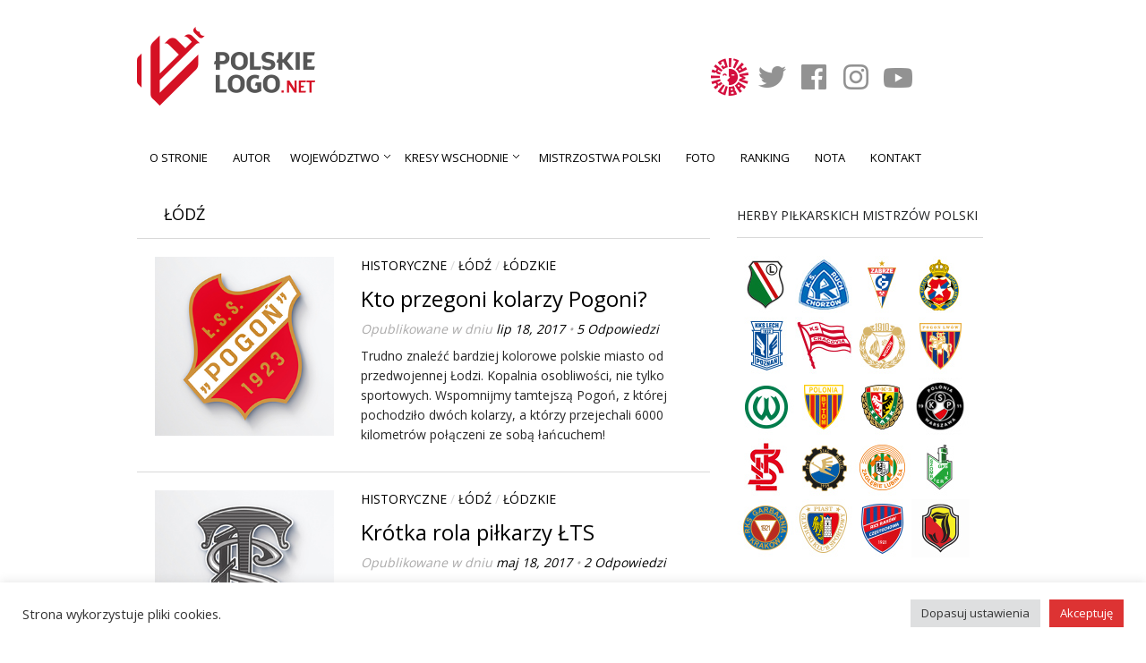

--- FILE ---
content_type: text/html; charset=UTF-8
request_url: https://polskielogo.net/category/wojewodztwo/lodzkie/lodz/
body_size: 18125
content:
<!DOCTYPE html>
<html lang="pl-PL">
	<head>
<link href='http://fonts.googleapis.com/css?family=Lato:900,400,400italic,900italic' rel='stylesheet' type='text/css'>
		<meta http-equiv="Content-Type" content="text/html; charset=UTF-8" />
		<title>Łódź | PolskieLogo.net</title>
		<meta http-equiv="Content-language" content="pl-PL" />
		<link rel="profile" href="http://gmpg.org/xfn/11" />
		<link rel="shortcut icon" href="https://polskielogo.net/wp-content/themes/sight/images/favico.ico" type="image/x-icon" />
		<meta name='robots' content='max-image-preview:large' />
	<style>img:is([sizes="auto" i], [sizes^="auto," i]) { contain-intrinsic-size: 3000px 1500px }</style>
	<link rel="alternate" type="application/rss+xml" title="PolskieLogo.net &raquo; Kanał z wpisami" href="https://polskielogo.net/feed/" />
<link rel="alternate" type="application/rss+xml" title="PolskieLogo.net &raquo; Kanał z komentarzami" href="https://polskielogo.net/comments/feed/" />
<link rel="alternate" type="application/rss+xml" title="PolskieLogo.net &raquo; Kanał z wpisami zaszufladkowanymi do kategorii Łódź" href="https://polskielogo.net/category/wojewodztwo/lodzkie/lodz/feed/" />
<script type="text/javascript">
/* <![CDATA[ */
window._wpemojiSettings = {"baseUrl":"https:\/\/s.w.org\/images\/core\/emoji\/16.0.1\/72x72\/","ext":".png","svgUrl":"https:\/\/s.w.org\/images\/core\/emoji\/16.0.1\/svg\/","svgExt":".svg","source":{"concatemoji":"https:\/\/polskielogo.net\/wp-includes\/js\/wp-emoji-release.min.js?ver=6.8.3"}};
/*! This file is auto-generated */
!function(s,n){var o,i,e;function c(e){try{var t={supportTests:e,timestamp:(new Date).valueOf()};sessionStorage.setItem(o,JSON.stringify(t))}catch(e){}}function p(e,t,n){e.clearRect(0,0,e.canvas.width,e.canvas.height),e.fillText(t,0,0);var t=new Uint32Array(e.getImageData(0,0,e.canvas.width,e.canvas.height).data),a=(e.clearRect(0,0,e.canvas.width,e.canvas.height),e.fillText(n,0,0),new Uint32Array(e.getImageData(0,0,e.canvas.width,e.canvas.height).data));return t.every(function(e,t){return e===a[t]})}function u(e,t){e.clearRect(0,0,e.canvas.width,e.canvas.height),e.fillText(t,0,0);for(var n=e.getImageData(16,16,1,1),a=0;a<n.data.length;a++)if(0!==n.data[a])return!1;return!0}function f(e,t,n,a){switch(t){case"flag":return n(e,"\ud83c\udff3\ufe0f\u200d\u26a7\ufe0f","\ud83c\udff3\ufe0f\u200b\u26a7\ufe0f")?!1:!n(e,"\ud83c\udde8\ud83c\uddf6","\ud83c\udde8\u200b\ud83c\uddf6")&&!n(e,"\ud83c\udff4\udb40\udc67\udb40\udc62\udb40\udc65\udb40\udc6e\udb40\udc67\udb40\udc7f","\ud83c\udff4\u200b\udb40\udc67\u200b\udb40\udc62\u200b\udb40\udc65\u200b\udb40\udc6e\u200b\udb40\udc67\u200b\udb40\udc7f");case"emoji":return!a(e,"\ud83e\udedf")}return!1}function g(e,t,n,a){var r="undefined"!=typeof WorkerGlobalScope&&self instanceof WorkerGlobalScope?new OffscreenCanvas(300,150):s.createElement("canvas"),o=r.getContext("2d",{willReadFrequently:!0}),i=(o.textBaseline="top",o.font="600 32px Arial",{});return e.forEach(function(e){i[e]=t(o,e,n,a)}),i}function t(e){var t=s.createElement("script");t.src=e,t.defer=!0,s.head.appendChild(t)}"undefined"!=typeof Promise&&(o="wpEmojiSettingsSupports",i=["flag","emoji"],n.supports={everything:!0,everythingExceptFlag:!0},e=new Promise(function(e){s.addEventListener("DOMContentLoaded",e,{once:!0})}),new Promise(function(t){var n=function(){try{var e=JSON.parse(sessionStorage.getItem(o));if("object"==typeof e&&"number"==typeof e.timestamp&&(new Date).valueOf()<e.timestamp+604800&&"object"==typeof e.supportTests)return e.supportTests}catch(e){}return null}();if(!n){if("undefined"!=typeof Worker&&"undefined"!=typeof OffscreenCanvas&&"undefined"!=typeof URL&&URL.createObjectURL&&"undefined"!=typeof Blob)try{var e="postMessage("+g.toString()+"("+[JSON.stringify(i),f.toString(),p.toString(),u.toString()].join(",")+"));",a=new Blob([e],{type:"text/javascript"}),r=new Worker(URL.createObjectURL(a),{name:"wpTestEmojiSupports"});return void(r.onmessage=function(e){c(n=e.data),r.terminate(),t(n)})}catch(e){}c(n=g(i,f,p,u))}t(n)}).then(function(e){for(var t in e)n.supports[t]=e[t],n.supports.everything=n.supports.everything&&n.supports[t],"flag"!==t&&(n.supports.everythingExceptFlag=n.supports.everythingExceptFlag&&n.supports[t]);n.supports.everythingExceptFlag=n.supports.everythingExceptFlag&&!n.supports.flag,n.DOMReady=!1,n.readyCallback=function(){n.DOMReady=!0}}).then(function(){return e}).then(function(){var e;n.supports.everything||(n.readyCallback(),(e=n.source||{}).concatemoji?t(e.concatemoji):e.wpemoji&&e.twemoji&&(t(e.twemoji),t(e.wpemoji)))}))}((window,document),window._wpemojiSettings);
/* ]]> */
</script>
<link rel='stylesheet' id='twb-open-sans-css' href='https://fonts.googleapis.com/css?family=Open+Sans%3A300%2C400%2C500%2C600%2C700%2C800&#038;display=swap&#038;ver=6.8.3' type='text/css' media='all' />
<link rel='stylesheet' id='twbbwg-global-css' href='https://polskielogo.net/wp-content/plugins/photo-gallery/booster/assets/css/global.css?ver=1.0.0' type='text/css' media='all' />
<style id='wp-emoji-styles-inline-css' type='text/css'>

	img.wp-smiley, img.emoji {
		display: inline !important;
		border: none !important;
		box-shadow: none !important;
		height: 1em !important;
		width: 1em !important;
		margin: 0 0.07em !important;
		vertical-align: -0.1em !important;
		background: none !important;
		padding: 0 !important;
	}
</style>
<link rel='stylesheet' id='wp-block-library-css' href='https://polskielogo.net/wp-includes/css/dist/block-library/style.min.css?ver=6.8.3' type='text/css' media='all' />
<style id='classic-theme-styles-inline-css' type='text/css'>
/*! This file is auto-generated */
.wp-block-button__link{color:#fff;background-color:#32373c;border-radius:9999px;box-shadow:none;text-decoration:none;padding:calc(.667em + 2px) calc(1.333em + 2px);font-size:1.125em}.wp-block-file__button{background:#32373c;color:#fff;text-decoration:none}
</style>
<style id='global-styles-inline-css' type='text/css'>
:root{--wp--preset--aspect-ratio--square: 1;--wp--preset--aspect-ratio--4-3: 4/3;--wp--preset--aspect-ratio--3-4: 3/4;--wp--preset--aspect-ratio--3-2: 3/2;--wp--preset--aspect-ratio--2-3: 2/3;--wp--preset--aspect-ratio--16-9: 16/9;--wp--preset--aspect-ratio--9-16: 9/16;--wp--preset--color--black: #000000;--wp--preset--color--cyan-bluish-gray: #abb8c3;--wp--preset--color--white: #ffffff;--wp--preset--color--pale-pink: #f78da7;--wp--preset--color--vivid-red: #cf2e2e;--wp--preset--color--luminous-vivid-orange: #ff6900;--wp--preset--color--luminous-vivid-amber: #fcb900;--wp--preset--color--light-green-cyan: #7bdcb5;--wp--preset--color--vivid-green-cyan: #00d084;--wp--preset--color--pale-cyan-blue: #8ed1fc;--wp--preset--color--vivid-cyan-blue: #0693e3;--wp--preset--color--vivid-purple: #9b51e0;--wp--preset--gradient--vivid-cyan-blue-to-vivid-purple: linear-gradient(135deg,rgba(6,147,227,1) 0%,rgb(155,81,224) 100%);--wp--preset--gradient--light-green-cyan-to-vivid-green-cyan: linear-gradient(135deg,rgb(122,220,180) 0%,rgb(0,208,130) 100%);--wp--preset--gradient--luminous-vivid-amber-to-luminous-vivid-orange: linear-gradient(135deg,rgba(252,185,0,1) 0%,rgba(255,105,0,1) 100%);--wp--preset--gradient--luminous-vivid-orange-to-vivid-red: linear-gradient(135deg,rgba(255,105,0,1) 0%,rgb(207,46,46) 100%);--wp--preset--gradient--very-light-gray-to-cyan-bluish-gray: linear-gradient(135deg,rgb(238,238,238) 0%,rgb(169,184,195) 100%);--wp--preset--gradient--cool-to-warm-spectrum: linear-gradient(135deg,rgb(74,234,220) 0%,rgb(151,120,209) 20%,rgb(207,42,186) 40%,rgb(238,44,130) 60%,rgb(251,105,98) 80%,rgb(254,248,76) 100%);--wp--preset--gradient--blush-light-purple: linear-gradient(135deg,rgb(255,206,236) 0%,rgb(152,150,240) 100%);--wp--preset--gradient--blush-bordeaux: linear-gradient(135deg,rgb(254,205,165) 0%,rgb(254,45,45) 50%,rgb(107,0,62) 100%);--wp--preset--gradient--luminous-dusk: linear-gradient(135deg,rgb(255,203,112) 0%,rgb(199,81,192) 50%,rgb(65,88,208) 100%);--wp--preset--gradient--pale-ocean: linear-gradient(135deg,rgb(255,245,203) 0%,rgb(182,227,212) 50%,rgb(51,167,181) 100%);--wp--preset--gradient--electric-grass: linear-gradient(135deg,rgb(202,248,128) 0%,rgb(113,206,126) 100%);--wp--preset--gradient--midnight: linear-gradient(135deg,rgb(2,3,129) 0%,rgb(40,116,252) 100%);--wp--preset--font-size--small: 13px;--wp--preset--font-size--medium: 20px;--wp--preset--font-size--large: 36px;--wp--preset--font-size--x-large: 42px;--wp--preset--spacing--20: 0.44rem;--wp--preset--spacing--30: 0.67rem;--wp--preset--spacing--40: 1rem;--wp--preset--spacing--50: 1.5rem;--wp--preset--spacing--60: 2.25rem;--wp--preset--spacing--70: 3.38rem;--wp--preset--spacing--80: 5.06rem;--wp--preset--shadow--natural: 6px 6px 9px rgba(0, 0, 0, 0.2);--wp--preset--shadow--deep: 12px 12px 50px rgba(0, 0, 0, 0.4);--wp--preset--shadow--sharp: 6px 6px 0px rgba(0, 0, 0, 0.2);--wp--preset--shadow--outlined: 6px 6px 0px -3px rgba(255, 255, 255, 1), 6px 6px rgba(0, 0, 0, 1);--wp--preset--shadow--crisp: 6px 6px 0px rgba(0, 0, 0, 1);}:where(.is-layout-flex){gap: 0.5em;}:where(.is-layout-grid){gap: 0.5em;}body .is-layout-flex{display: flex;}.is-layout-flex{flex-wrap: wrap;align-items: center;}.is-layout-flex > :is(*, div){margin: 0;}body .is-layout-grid{display: grid;}.is-layout-grid > :is(*, div){margin: 0;}:where(.wp-block-columns.is-layout-flex){gap: 2em;}:where(.wp-block-columns.is-layout-grid){gap: 2em;}:where(.wp-block-post-template.is-layout-flex){gap: 1.25em;}:where(.wp-block-post-template.is-layout-grid){gap: 1.25em;}.has-black-color{color: var(--wp--preset--color--black) !important;}.has-cyan-bluish-gray-color{color: var(--wp--preset--color--cyan-bluish-gray) !important;}.has-white-color{color: var(--wp--preset--color--white) !important;}.has-pale-pink-color{color: var(--wp--preset--color--pale-pink) !important;}.has-vivid-red-color{color: var(--wp--preset--color--vivid-red) !important;}.has-luminous-vivid-orange-color{color: var(--wp--preset--color--luminous-vivid-orange) !important;}.has-luminous-vivid-amber-color{color: var(--wp--preset--color--luminous-vivid-amber) !important;}.has-light-green-cyan-color{color: var(--wp--preset--color--light-green-cyan) !important;}.has-vivid-green-cyan-color{color: var(--wp--preset--color--vivid-green-cyan) !important;}.has-pale-cyan-blue-color{color: var(--wp--preset--color--pale-cyan-blue) !important;}.has-vivid-cyan-blue-color{color: var(--wp--preset--color--vivid-cyan-blue) !important;}.has-vivid-purple-color{color: var(--wp--preset--color--vivid-purple) !important;}.has-black-background-color{background-color: var(--wp--preset--color--black) !important;}.has-cyan-bluish-gray-background-color{background-color: var(--wp--preset--color--cyan-bluish-gray) !important;}.has-white-background-color{background-color: var(--wp--preset--color--white) !important;}.has-pale-pink-background-color{background-color: var(--wp--preset--color--pale-pink) !important;}.has-vivid-red-background-color{background-color: var(--wp--preset--color--vivid-red) !important;}.has-luminous-vivid-orange-background-color{background-color: var(--wp--preset--color--luminous-vivid-orange) !important;}.has-luminous-vivid-amber-background-color{background-color: var(--wp--preset--color--luminous-vivid-amber) !important;}.has-light-green-cyan-background-color{background-color: var(--wp--preset--color--light-green-cyan) !important;}.has-vivid-green-cyan-background-color{background-color: var(--wp--preset--color--vivid-green-cyan) !important;}.has-pale-cyan-blue-background-color{background-color: var(--wp--preset--color--pale-cyan-blue) !important;}.has-vivid-cyan-blue-background-color{background-color: var(--wp--preset--color--vivid-cyan-blue) !important;}.has-vivid-purple-background-color{background-color: var(--wp--preset--color--vivid-purple) !important;}.has-black-border-color{border-color: var(--wp--preset--color--black) !important;}.has-cyan-bluish-gray-border-color{border-color: var(--wp--preset--color--cyan-bluish-gray) !important;}.has-white-border-color{border-color: var(--wp--preset--color--white) !important;}.has-pale-pink-border-color{border-color: var(--wp--preset--color--pale-pink) !important;}.has-vivid-red-border-color{border-color: var(--wp--preset--color--vivid-red) !important;}.has-luminous-vivid-orange-border-color{border-color: var(--wp--preset--color--luminous-vivid-orange) !important;}.has-luminous-vivid-amber-border-color{border-color: var(--wp--preset--color--luminous-vivid-amber) !important;}.has-light-green-cyan-border-color{border-color: var(--wp--preset--color--light-green-cyan) !important;}.has-vivid-green-cyan-border-color{border-color: var(--wp--preset--color--vivid-green-cyan) !important;}.has-pale-cyan-blue-border-color{border-color: var(--wp--preset--color--pale-cyan-blue) !important;}.has-vivid-cyan-blue-border-color{border-color: var(--wp--preset--color--vivid-cyan-blue) !important;}.has-vivid-purple-border-color{border-color: var(--wp--preset--color--vivid-purple) !important;}.has-vivid-cyan-blue-to-vivid-purple-gradient-background{background: var(--wp--preset--gradient--vivid-cyan-blue-to-vivid-purple) !important;}.has-light-green-cyan-to-vivid-green-cyan-gradient-background{background: var(--wp--preset--gradient--light-green-cyan-to-vivid-green-cyan) !important;}.has-luminous-vivid-amber-to-luminous-vivid-orange-gradient-background{background: var(--wp--preset--gradient--luminous-vivid-amber-to-luminous-vivid-orange) !important;}.has-luminous-vivid-orange-to-vivid-red-gradient-background{background: var(--wp--preset--gradient--luminous-vivid-orange-to-vivid-red) !important;}.has-very-light-gray-to-cyan-bluish-gray-gradient-background{background: var(--wp--preset--gradient--very-light-gray-to-cyan-bluish-gray) !important;}.has-cool-to-warm-spectrum-gradient-background{background: var(--wp--preset--gradient--cool-to-warm-spectrum) !important;}.has-blush-light-purple-gradient-background{background: var(--wp--preset--gradient--blush-light-purple) !important;}.has-blush-bordeaux-gradient-background{background: var(--wp--preset--gradient--blush-bordeaux) !important;}.has-luminous-dusk-gradient-background{background: var(--wp--preset--gradient--luminous-dusk) !important;}.has-pale-ocean-gradient-background{background: var(--wp--preset--gradient--pale-ocean) !important;}.has-electric-grass-gradient-background{background: var(--wp--preset--gradient--electric-grass) !important;}.has-midnight-gradient-background{background: var(--wp--preset--gradient--midnight) !important;}.has-small-font-size{font-size: var(--wp--preset--font-size--small) !important;}.has-medium-font-size{font-size: var(--wp--preset--font-size--medium) !important;}.has-large-font-size{font-size: var(--wp--preset--font-size--large) !important;}.has-x-large-font-size{font-size: var(--wp--preset--font-size--x-large) !important;}
:where(.wp-block-post-template.is-layout-flex){gap: 1.25em;}:where(.wp-block-post-template.is-layout-grid){gap: 1.25em;}
:where(.wp-block-columns.is-layout-flex){gap: 2em;}:where(.wp-block-columns.is-layout-grid){gap: 2em;}
:root :where(.wp-block-pullquote){font-size: 1.5em;line-height: 1.6;}
</style>
<link rel='stylesheet' id='cookie-law-info-css' href='https://polskielogo.net/wp-content/plugins/cookie-law-info/legacy/public/css/cookie-law-info-public.css?ver=3.3.4' type='text/css' media='all' />
<link rel='stylesheet' id='cookie-law-info-gdpr-css' href='https://polskielogo.net/wp-content/plugins/cookie-law-info/legacy/public/css/cookie-law-info-gdpr.css?ver=3.3.4' type='text/css' media='all' />
<link rel='stylesheet' id='bwg_fonts-css' href='https://polskielogo.net/wp-content/plugins/photo-gallery/css/bwg-fonts/fonts.css?ver=0.0.1' type='text/css' media='all' />
<link rel='stylesheet' id='sumoselect-css' href='https://polskielogo.net/wp-content/plugins/photo-gallery/css/sumoselect.min.css?ver=3.4.6' type='text/css' media='all' />
<link rel='stylesheet' id='mCustomScrollbar-css' href='https://polskielogo.net/wp-content/plugins/photo-gallery/css/jquery.mCustomScrollbar.min.css?ver=3.1.5' type='text/css' media='all' />
<link rel='stylesheet' id='bwg_frontend-css' href='https://polskielogo.net/wp-content/plugins/photo-gallery/css/styles.min.css?ver=1.8.35' type='text/css' media='all' />
<link rel='stylesheet' id='wp-polls-css' href='https://polskielogo.net/wp-content/plugins/wp-polls/polls-css.css?ver=2.77.3' type='text/css' media='all' />
<style id='wp-polls-inline-css' type='text/css'>
.wp-polls .pollbar {
	margin: 1px;
	font-size: 4px;
	line-height: 6px;
	height: 6px;
	background: #dbdbdb;
	border: 1px solid #dbdbdb;
}

</style>
<link rel='stylesheet' id='sight-style-css' href='https://polskielogo.net/wp-content/themes/sight/style.css?ver=6.8.3' type='text/css' media='all' />
<!--[if IE]>
<link rel='stylesheet' id='sight-ie-css' href='https://polskielogo.net/wp-content/themes/sight/ie.css?ver=20131217' type='text/css' media='all' />
<![endif]-->
<script type="text/javascript" src="https://polskielogo.net/wp-includes/js/jquery/jquery.min.js?ver=3.7.1" id="jquery-core-js"></script>
<script type="text/javascript" src="https://polskielogo.net/wp-includes/js/jquery/jquery-migrate.min.js?ver=3.4.1" id="jquery-migrate-js"></script>
<script type="text/javascript" src="https://polskielogo.net/wp-content/plugins/photo-gallery/booster/assets/js/circle-progress.js?ver=1.2.2" id="twbbwg-circle-js"></script>
<script type="text/javascript" id="twbbwg-global-js-extra">
/* <![CDATA[ */
var twb = {"nonce":"fe63c315f3","ajax_url":"https:\/\/polskielogo.net\/wp-admin\/admin-ajax.php","plugin_url":"https:\/\/polskielogo.net\/wp-content\/plugins\/photo-gallery\/booster","href":"https:\/\/polskielogo.net\/wp-admin\/admin.php?page=twbbwg_photo-gallery"};
var twb = {"nonce":"fe63c315f3","ajax_url":"https:\/\/polskielogo.net\/wp-admin\/admin-ajax.php","plugin_url":"https:\/\/polskielogo.net\/wp-content\/plugins\/photo-gallery\/booster","href":"https:\/\/polskielogo.net\/wp-admin\/admin.php?page=twbbwg_photo-gallery"};
/* ]]> */
</script>
<script type="text/javascript" src="https://polskielogo.net/wp-content/plugins/photo-gallery/booster/assets/js/global.js?ver=1.0.0" id="twbbwg-global-js"></script>
<script type="text/javascript" id="cookie-law-info-js-extra">
/* <![CDATA[ */
var Cli_Data = {"nn_cookie_ids":[],"cookielist":[],"non_necessary_cookies":[],"ccpaEnabled":"","ccpaRegionBased":"","ccpaBarEnabled":"","strictlyEnabled":["necessary","obligatoire"],"ccpaType":"gdpr","js_blocking":"1","custom_integration":"","triggerDomRefresh":"","secure_cookies":""};
var cli_cookiebar_settings = {"animate_speed_hide":"500","animate_speed_show":"500","background":"#FFF","border":"#b1a6a6c2","border_on":"","button_1_button_colour":"#dd3333","button_1_button_hover":"#b12929","button_1_link_colour":"#fff","button_1_as_button":"1","button_1_new_win":"","button_2_button_colour":"#333","button_2_button_hover":"#292929","button_2_link_colour":"#444","button_2_as_button":"","button_2_hidebar":"","button_3_button_colour":"#dedfe0","button_3_button_hover":"#b2b2b3","button_3_link_colour":"#333333","button_3_as_button":"1","button_3_new_win":"","button_4_button_colour":"#dedfe0","button_4_button_hover":"#b2b2b3","button_4_link_colour":"#333333","button_4_as_button":"1","button_7_button_colour":"#dd3333","button_7_button_hover":"#b12929","button_7_link_colour":"#fff","button_7_as_button":"1","button_7_new_win":"","font_family":"inherit","header_fix":"","notify_animate_hide":"1","notify_animate_show":"","notify_div_id":"#cookie-law-info-bar","notify_position_horizontal":"right","notify_position_vertical":"bottom","scroll_close":"","scroll_close_reload":"","accept_close_reload":"","reject_close_reload":"","showagain_tab":"","showagain_background":"#fff","showagain_border":"#000","showagain_div_id":"#cookie-law-info-again","showagain_x_position":"100px","text":"#333333","show_once_yn":"","show_once":"10000","logging_on":"","as_popup":"","popup_overlay":"1","bar_heading_text":"","cookie_bar_as":"banner","popup_showagain_position":"bottom-right","widget_position":"left"};
var log_object = {"ajax_url":"https:\/\/polskielogo.net\/wp-admin\/admin-ajax.php"};
/* ]]> */
</script>
<script type="text/javascript" src="https://polskielogo.net/wp-content/plugins/cookie-law-info/legacy/public/js/cookie-law-info-public.js?ver=3.3.4" id="cookie-law-info-js"></script>
<script type="text/javascript" src="https://polskielogo.net/wp-content/plugins/photo-gallery/js/jquery.sumoselect.min.js?ver=3.4.6" id="sumoselect-js"></script>
<script type="text/javascript" src="https://polskielogo.net/wp-content/plugins/photo-gallery/js/tocca.min.js?ver=2.0.9" id="bwg_mobile-js"></script>
<script type="text/javascript" src="https://polskielogo.net/wp-content/plugins/photo-gallery/js/jquery.mCustomScrollbar.concat.min.js?ver=3.1.5" id="mCustomScrollbar-js"></script>
<script type="text/javascript" src="https://polskielogo.net/wp-content/plugins/photo-gallery/js/jquery.fullscreen.min.js?ver=0.6.0" id="jquery-fullscreen-js"></script>
<script type="text/javascript" id="bwg_frontend-js-extra">
/* <![CDATA[ */
var bwg_objectsL10n = {"bwg_field_required":"pole wymagane.","bwg_mail_validation":"To nie jest prawid\u0142owy adres e-mail.","bwg_search_result":"Brak obrazk\u00f3w odpowiadaj\u0105cych Twojemu wyszukiwaniu.","bwg_select_tag":"Wybierz znacznik","bwg_order_by":"Kolejno\u015b\u0107 wg","bwg_search":"Szukaj","bwg_show_ecommerce":"Poka\u017c handel elektroniczny","bwg_hide_ecommerce":"Ukryj handel elektroniczny","bwg_show_comments":"Poka\u017c komentarze","bwg_hide_comments":"Ukryj komentarze","bwg_restore":"Przywr\u00f3\u0107","bwg_maximize":"Maksymalizuj","bwg_fullscreen":"Tryb pe\u0142noekranowy","bwg_exit_fullscreen":"Zamknij tryb pe\u0142noekranowy","bwg_search_tag":"SZUKAJ...","bwg_tag_no_match":"Nie znaleziono znacznik\u00f3w","bwg_all_tags_selected":"Wszystkie znaczniki zaznaczone","bwg_tags_selected":"wybrane znaczniki","play":"Odtw\u00f3rz","pause":"Zatrzymaj","is_pro":"","bwg_play":"Odtw\u00f3rz","bwg_pause":"Zatrzymaj","bwg_hide_info":"Ukryj informacje","bwg_show_info":"Poka\u017c informacje","bwg_hide_rating":"Ukryj ocen\u0119","bwg_show_rating":"Poka\u017c ocen\u0119","ok":"Ok","cancel":"Anuluj","select_all":"Zaznacz wszystko","lazy_load":"0","lazy_loader":"https:\/\/polskielogo.net\/wp-content\/plugins\/photo-gallery\/images\/ajax_loader.png","front_ajax":"0","bwg_tag_see_all":"zobacz wszystkie znaczniki","bwg_tag_see_less":"zobacz mniej znacznik\u00f3w"};
/* ]]> */
</script>
<script type="text/javascript" src="https://polskielogo.net/wp-content/plugins/photo-gallery/js/scripts.min.js?ver=1.8.35" id="bwg_frontend-js"></script>
<script type="text/javascript" src="https://polskielogo.net/wp-content/themes/sight/js/jquery.cycle.all.min.js?ver=20131219" id="cycle-js"></script>
<script type="text/javascript" src="https://polskielogo.net/wp-content/themes/sight/js/jquery.cookie.js?ver=20131219" id="cookie-js"></script>
<link rel="https://api.w.org/" href="https://polskielogo.net/wp-json/" /><link rel="alternate" title="JSON" type="application/json" href="https://polskielogo.net/wp-json/wp/v2/categories/165" /><link rel="EditURI" type="application/rsd+xml" title="RSD" href="https://polskielogo.net/xmlrpc.php?rsd" />
<meta name="generator" content="WordPress 6.8.3" />
<link rel="icon" href="https://polskielogo.net/wp-content/uploads/2015/09/cropped-polskielogo-ikona-32x32.jpg" sizes="32x32" />
<link rel="icon" href="https://polskielogo.net/wp-content/uploads/2015/09/cropped-polskielogo-ikona-192x192.jpg" sizes="192x192" />
<link rel="apple-touch-icon" href="https://polskielogo.net/wp-content/uploads/2015/09/cropped-polskielogo-ikona-180x180.jpg" />
<meta name="msapplication-TileImage" content="https://polskielogo.net/wp-content/uploads/2015/09/cropped-polskielogo-ikona-270x270.jpg" />
			</head>
	<body class="archive category category-lodz category-165 wp-theme-sight"style="background-color: white;">
		<div class="wrapper">
			<div class="header clear">
				<div class="logo">
					<a href="https://polskielogo.net"><img src="http://polskielogo.net/grafiki/polskielogo.png" alt="PolskieLogo.net"/></a>
				</div>

				<div class="site-description">			<div class="textwidget"><p><a href='https://www.polskielogo.net'><img src='https://polskielogo.net/grafiki/add.png' alt="reklama" border="0" onmouseover="this.src = 'https://polskielogo.net/grafiki/add.png'" onmouseout="this.src = 'https://polskielogo.net/grafiki/add.png'"></a></div>
		</div><div class="site-description">			<div class="textwidget"><a href='https://kubamalicki.com/logo/' target="_blank"><img src='https://polskielogo.net/grafiki/kubamalicki.png' alt="Kuba Malicki logo" border="0" onmouseover="this.src = 'https://polskielogo.net/grafiki/kubamalicki-active.png'" onmouseout="this.src = 'https://polskielogo.net/grafiki/kubamalicki.png'"></a>

<a href='https://www.twitter.com/polskielogo' target="_blank"><img src='https://polskielogo.net/grafiki/twitter.png' alt="Facebook icon" border="0" onmouseover="this.src = 'https://polskielogo.net/grafiki/twitter-active.png'" onmouseout="this.src = 'https://polskielogo.net/grafiki/twitter.png'"></a>

<a href='https://www.facebook.com/polskielogo' target="_blank"><img src='https://polskielogo.net/grafiki/facebook.png' alt="Facebook icon" border="0" onmouseover="this.src = 'https://polskielogo.net/grafiki/facebook-active.png'" onmouseout="this.src = 'https://polskielogo.net/grafiki/facebook.png'"></a>

<a href='https://www.instagram.com/polskielogonet' target="_blank"><img src='https://polskielogo.net/grafiki/instagram.png' alt="English verssion" border="0" onmouseover="this.src = 'https://polskielogo.net/grafiki/instagram-active.png'" onmouseout="this.src = 'https://polskielogo.net/grafiki/instagram.png'"></a>  

<a href='https://www.youtube.com/channel/UCH2O5lX2Db6s_8TQxXLxzHw' target="_blank"><img src='https://polskielogo.net/grafiki/youtube.png' alt="English verssion" border="0" onmouseover="this.src = 'https://polskielogo.net/grafiki/youtube-active.png'" onmouseout="this.src = 'https://polskielogo.net/grafiki/youtube.png'"></a></div>
		</div>
				<div class="search_form">
	<form method="get" id="searchform" action="https://polskielogo.net">
		<fieldset>
			<input name="s" type="text" onfocus="if(this.value=='Szukaj') this.value='';" onblur="if(this.value=='') this.value='Szukaj';" value="Szukaj" />
			<button type="submit"></button>
		</fieldset>
	</form>
</div>

							</div>

			<div class="nav"><ul id="dd" class="dd"><li id="menu-item-57" class="menu-item menu-item-type-custom menu-item-object-custom menu-item-57"><a href="http://polskielogo.net/pl/o-stronie/">O STRONIE</a></li>
<li id="menu-item-11769" class="menu-item menu-item-type-post_type menu-item-object-page menu-item-11769"><a href="https://polskielogo.net/autor/">AUTOR</a></li>
<li id="menu-item-16" class="menu-item menu-item-type-taxonomy menu-item-object-category current-category-ancestor menu-item-has-children parent menu-item-16"><a href="https://polskielogo.net/category/wojewodztwo/">Województwo</a>
<ul class="sub-menu">
	<li id="menu-item-156" class="menu-item menu-item-type-taxonomy menu-item-object-category menu-item-156"><a href="https://polskielogo.net/category/wojewodztwo/dolnoslaskie/">Dolnośląskie</a></li>
	<li id="menu-item-157" class="menu-item menu-item-type-taxonomy menu-item-object-category menu-item-157"><a href="https://polskielogo.net/category/wojewodztwo/kujawsko-pomorskie/">Kujawsko-Pomorskie</a></li>
	<li id="menu-item-158" class="menu-item menu-item-type-taxonomy menu-item-object-category menu-item-158"><a href="https://polskielogo.net/category/wojewodztwo/lubelskie/">Lubelskie</a></li>
	<li id="menu-item-159" class="menu-item menu-item-type-taxonomy menu-item-object-category menu-item-159"><a href="https://polskielogo.net/category/wojewodztwo/lubuskie/">Lubuskie</a></li>
	<li id="menu-item-169" class="menu-item menu-item-type-taxonomy menu-item-object-category current-category-ancestor menu-item-169"><a href="https://polskielogo.net/category/wojewodztwo/lodzkie/">Łódzkie</a></li>
	<li id="menu-item-160" class="menu-item menu-item-type-taxonomy menu-item-object-category menu-item-160"><a href="https://polskielogo.net/category/wojewodztwo/malopolskie/">Małopolskie</a></li>
	<li id="menu-item-14" class="menu-item menu-item-type-taxonomy menu-item-object-category menu-item-14"><a href="https://polskielogo.net/category/wojewodztwo/mazowieckie/">Mazowieckie</a></li>
	<li id="menu-item-161" class="menu-item menu-item-type-taxonomy menu-item-object-category menu-item-161"><a href="https://polskielogo.net/category/wojewodztwo/opolskie/">Opolskie</a></li>
	<li id="menu-item-162" class="menu-item menu-item-type-taxonomy menu-item-object-category menu-item-162"><a href="https://polskielogo.net/category/wojewodztwo/podkarpackie/">Podkarpackie</a></li>
	<li id="menu-item-163" class="menu-item menu-item-type-taxonomy menu-item-object-category menu-item-163"><a href="https://polskielogo.net/category/wojewodztwo/podlaskie/">Podlaskie</a></li>
	<li id="menu-item-164" class="menu-item menu-item-type-taxonomy menu-item-object-category menu-item-164"><a href="https://polskielogo.net/category/wojewodztwo/pomorskie/">Pomorskie</a></li>
	<li id="menu-item-155" class="menu-item menu-item-type-taxonomy menu-item-object-category menu-item-155"><a href="https://polskielogo.net/category/wojewodztwo/slaskie/">Śląskie</a></li>
	<li id="menu-item-165" class="menu-item menu-item-type-taxonomy menu-item-object-category menu-item-165"><a href="https://polskielogo.net/category/wojewodztwo/swietokrzyskie/">Świętokrzyskie</a></li>
	<li id="menu-item-166" class="menu-item menu-item-type-taxonomy menu-item-object-category menu-item-166"><a href="https://polskielogo.net/category/wojewodztwo/warminsko-mazurskie/">Warmińsko-Mazurskie</a></li>
	<li id="menu-item-167" class="menu-item menu-item-type-taxonomy menu-item-object-category menu-item-167"><a href="https://polskielogo.net/category/wojewodztwo/wielkopolskie/">Wielkopolskie</a></li>
	<li id="menu-item-168" class="menu-item menu-item-type-taxonomy menu-item-object-category menu-item-168"><a href="https://polskielogo.net/category/wojewodztwo/zachodniopomorskie/">Zachodniopom.</a></li>
</ul>
</li>
<li id="menu-item-1791" class="menu-item menu-item-type-taxonomy menu-item-object-category menu-item-has-children parent menu-item-1791"><a href="https://polskielogo.net/category/kresy/">Kresy Wschodnie</a>
<ul class="sub-menu">
	<li id="menu-item-9764" class="menu-item menu-item-type-taxonomy menu-item-object-category menu-item-9764"><a href="https://polskielogo.net/category/kresy/drohobycz/">Drohobycz</a></li>
	<li id="menu-item-8940" class="menu-item menu-item-type-taxonomy menu-item-object-category menu-item-8940"><a href="https://polskielogo.net/category/kresy/grodno/">Grodno</a></li>
	<li id="menu-item-1790" class="menu-item menu-item-type-taxonomy menu-item-object-category menu-item-1790"><a href="https://polskielogo.net/category/kresy/lwow/">Lwów</a></li>
	<li id="menu-item-9765" class="menu-item menu-item-type-taxonomy menu-item-object-category menu-item-9765"><a href="https://polskielogo.net/category/kresy/stanislawow/">Stanisławów</a></li>
	<li id="menu-item-1789" class="menu-item menu-item-type-taxonomy menu-item-object-category menu-item-1789"><a href="https://polskielogo.net/category/kresy/wilno/">Wilno</a></li>
</ul>
</li>
<li id="menu-item-5582" class="menu-item menu-item-type-taxonomy menu-item-object-category menu-item-5582"><a href="https://polskielogo.net/category/mistrzostwa-polski/">Mistrzostwa Polski</a></li>
<li id="menu-item-15241" class="menu-item menu-item-type-custom menu-item-object-custom menu-item-15241"><a href="http://polskielogo.net/fotorelacje/">FOTO</a></li>
<li id="menu-item-593" class="menu-item menu-item-type-custom menu-item-object-custom menu-item-593"><a href="http://polskielogo.net/ranking-znakow-polski-retro-mundial-2018/">RANKING</a></li>
<li id="menu-item-1122" class="menu-item menu-item-type-post_type menu-item-object-page menu-item-1122"><a href="https://polskielogo.net/nota-prawna/">NOTA</a></li>
<li id="menu-item-31" class="menu-item menu-item-type-post_type menu-item-object-page menu-item-31"><a href="https://polskielogo.net/kontakt/">KONTAKT</a></li>
</ul></div>
			
			<!-- Container -->
			<div id="container" class="clear">
				<!-- Content -->
				<div id="content">

<div class="content-title">

					Łódź		
	<a href="javascript: void(0);" id="mode"></a>
</div>


	<div id="loop" class="list clear">

	
		<div class="post clear post-10942 type-post status-publish format-standard has-post-thumbnail hentry category-historyczne category-lodz category-lodzkie tag-557 tag-biale tag-czerwone tag-herb tag-logo tag-nieistniejace-kluby tag-nizsze-ligi tag-pogon tag-znak" id="post_10942">
						<a href="https://polskielogo.net/pogon-lodz/" class="thumb"><img width="290" height="290" src="https://polskielogo.net/wp-content/uploads/2017/07/256-pogon-lodz-ikona.png" class="attachment-thumbnail size-thumbnail wp-post-image" alt="Kto przegoni kolarzy Pogoni?" title="Kto przegoni kolarzy Pogoni?" decoding="async" fetchpriority="high" srcset="https://polskielogo.net/wp-content/uploads/2017/07/256-pogon-lodz-ikona.png 290w, https://polskielogo.net/wp-content/uploads/2017/07/256-pogon-lodz-ikona-50x50.png 50w" sizes="(max-width: 290px) 100vw, 290px" /></a>
			
			<div class="post-category"><a href="https://polskielogo.net/category/historyczne/" rel="category tag">Historyczne</a> / <a href="https://polskielogo.net/category/wojewodztwo/lodzkie/lodz/" rel="category tag">Łódź</a> / <a href="https://polskielogo.net/category/wojewodztwo/lodzkie/" rel="category tag">Łódzkie</a></div>
			<h2><a href="https://polskielogo.net/pogon-lodz/">Kto przegoni kolarzy Pogoni?</a></h2>

			<div class="post-meta">Opublikowane w dniu <span class="post-date">lip 18, 2017</span>				<em>&bull; </em><a href="https://polskielogo.net/pogon-lodz/#comments"class="comments_popup_link"><span class="dsq-postid" data-dsqidentifier="10942 http://polskielogo.net/?p=10942">5 komentarzy</span></a>							</div>
			<div class="post-content">Trudno znaleźć bardziej kolorowe polskie miasto od przedwojennej Łodzi. Kopalnia osobliwości, nie tylko sportowych. Wspomnijmy tamtejszą Pogoń, z której pochodziło dwóch kolarzy, a którzy przejechali 6000 kilometrów połączeni ze sobą łańcuchem!</div>
		</div>

	
		<div class="post clear post-10191 type-post status-publish format-standard has-post-thumbnail hentry category-historyczne category-lodz category-lodzkie tag-607 tag-herb tag-logo tag-monogram tag-nieistniejace-kluby tag-nizsze-ligi tag-znak" id="post_10191">
						<a href="https://polskielogo.net/lts/" class="thumb"><img width="290" height="290" src="https://polskielogo.net/wp-content/uploads/2017/05/249-lodzkie-ts-ikona.jpg" class="attachment-thumbnail size-thumbnail wp-post-image" alt="Krótka rola piłkarzy ŁTS" title="Krótka rola piłkarzy ŁTS" decoding="async" srcset="https://polskielogo.net/wp-content/uploads/2017/05/249-lodzkie-ts-ikona.jpg 290w, https://polskielogo.net/wp-content/uploads/2017/05/249-lodzkie-ts-ikona-50x50.jpg 50w" sizes="(max-width: 290px) 100vw, 290px" /></a>
			
			<div class="post-category"><a href="https://polskielogo.net/category/historyczne/" rel="category tag">Historyczne</a> / <a href="https://polskielogo.net/category/wojewodztwo/lodzkie/lodz/" rel="category tag">Łódź</a> / <a href="https://polskielogo.net/category/wojewodztwo/lodzkie/" rel="category tag">Łódzkie</a></div>
			<h2><a href="https://polskielogo.net/lts/">Krótka rola piłkarzy ŁTS</a></h2>

			<div class="post-meta">Opublikowane w dniu <span class="post-date">maj 18, 2017</span>				<em>&bull; </em><a href="https://polskielogo.net/lts/#comments"class="comments_popup_link"><span class="dsq-postid" data-dsqidentifier="10191 http://polskielogo.net/?p=10191">2 komentarze</span></a>							</div>
			<div class="post-content">&#8222;Przeplatanka&#8221; kojarzy się kibicom polskiej piłki nożnej z zespołem ze stadionu przy alei Unii. Jednak w Łodzi, w drugiej dekadzie XX wieku, istniała drużyna piłkarska, która miała podobną odznakę.</div>
		</div>

	
		<div class="post clear post-7555 type-post status-publish format-standard has-post-thumbnail hentry category-historyczne category-lodz category-lodzkie tag-583 tag-herb tag-logo tag-nieistniejace-kluby tag-niemieckie tag-przedwojenne tag-victoria tag-wieniec tag-znak tag-lodz" id="post_7555">
						<a href="https://polskielogo.net/victoria-lodz/" class="thumb"><img width="290" height="290" src="https://polskielogo.net/wp-content/uploads/2016/11/214-victoria-lodz-ikona.jpg" class="attachment-thumbnail size-thumbnail wp-post-image" alt="Victoria nie przetrwała wojny" title="Victoria nie przetrwała wojny" decoding="async" srcset="https://polskielogo.net/wp-content/uploads/2016/11/214-victoria-lodz-ikona.jpg 290w, https://polskielogo.net/wp-content/uploads/2016/11/214-victoria-lodz-ikona-50x50.jpg 50w" sizes="(max-width: 290px) 100vw, 290px" /></a>
			
			<div class="post-category"><a href="https://polskielogo.net/category/historyczne/" rel="category tag">Historyczne</a> / <a href="https://polskielogo.net/category/wojewodztwo/lodzkie/lodz/" rel="category tag">Łódź</a> / <a href="https://polskielogo.net/category/wojewodztwo/lodzkie/" rel="category tag">Łódzkie</a></div>
			<h2><a href="https://polskielogo.net/victoria-lodz/">Victoria nie przetrwała wojny</a></h2>

			<div class="post-meta">Opublikowane w dniu <span class="post-date">lis 29, 2016</span>				<em>&bull; </em><a href="https://polskielogo.net/victoria-lodz/#respond"class="comments_popup_link"><span class="dsq-postid" data-dsqidentifier="7555 http://polskielogo.net/?p=7555">Bez komentarzy</span></a>							</div>
			<div class="post-content">Drużyna niemieckich mieszczan i robotników została zapamiętana jako uczestnik Mistrzostw Łodzi sprzed 100 lat. Victorii nie reaktywowano w II RP, ale warto przypomnieć jej emblemat, ozdobiony wieńcem laurowo-dębowym.</div>
		</div>

	
		<div class="post clear post-6756 type-post status-publish format-standard has-post-thumbnail hentry category-historyczne category-pilka-reczna category-lodz category-lodzkie tag-567 tag-czarne tag-czerwone tag-herb tag-logo tag-nieistniejace-kluby tag-sponsorskie tag-znak" id="post_6756">
						<a href="https://polskielogo.net/wima/" class="thumb"><img width="290" height="290" src="https://polskielogo.net/wp-content/uploads/2016/10/204-wima-lodz-ikona.jpg" class="attachment-thumbnail size-thumbnail wp-post-image" alt="Sąsiedzi z Widzewa" title="Sąsiedzi z Widzewa" decoding="async" loading="lazy" srcset="https://polskielogo.net/wp-content/uploads/2016/10/204-wima-lodz-ikona.jpg 290w, https://polskielogo.net/wp-content/uploads/2016/10/204-wima-lodz-ikona-50x50.jpg 50w" sizes="auto, (max-width: 290px) 100vw, 290px" /></a>
			
			<div class="post-category"><a href="https://polskielogo.net/category/historyczne/" rel="category tag">Historyczne</a> / <a href="https://polskielogo.net/category/pilka-reczna/" rel="category tag">Piłka ręczna</a> / <a href="https://polskielogo.net/category/wojewodztwo/lodzkie/lodz/" rel="category tag">Łódź</a> / <a href="https://polskielogo.net/category/wojewodztwo/lodzkie/" rel="category tag">Łódzkie</a></div>
			<h2><a href="https://polskielogo.net/wima/">Sąsiedzi z Widzewa</a></h2>

			<div class="post-meta">Opublikowane w dniu <span class="post-date">paź 6, 2016</span>				<em>&bull; </em><a href="https://polskielogo.net/wima/#comments"class="comments_popup_link"><span class="dsq-postid" data-dsqidentifier="6756 http://polskielogo.net/?p=6756">8 komentarzy</span></a>							</div>
			<div class="post-content">&#8222;Whichever way you throw me, I stand&#8221; to motto mieszkańców brytyjskiej Wyspy Man[1], do którego nawiązuje ich godło z trzema nogami. Dziś przeczytacie o triskelionie z polskiego Manchesteru i trzech powodach, dla których ten symbol nie powinien kojarzyć się dobrze fanom RTS.</div>
		</div>

	
		<div class="post clear post-5585 type-post status-publish format-standard has-post-thumbnail hentry category-historyczne category-lodz category-lodzkie tag-579 tag-biale tag-herb tag-logo tag-nieistniejace-kluby tag-niemieckie tag-nizsze-ligi tag-rapid tag-zielone tag-znak" id="post_5585">
						<a href="https://polskielogo.net/rapid-lodz/" class="thumb"><img width="290" height="290" src="https://polskielogo.net/wp-content/uploads/2016/07/196-rapid-lodz-ikona.jpg" class="attachment-thumbnail size-thumbnail wp-post-image" alt="Szybcy tylko z nazwy" title="Szybcy tylko z nazwy" decoding="async" loading="lazy" srcset="https://polskielogo.net/wp-content/uploads/2016/07/196-rapid-lodz-ikona.jpg 290w, https://polskielogo.net/wp-content/uploads/2016/07/196-rapid-lodz-ikona-50x50.jpg 50w" sizes="auto, (max-width: 290px) 100vw, 290px" /></a>
			
			<div class="post-category"><a href="https://polskielogo.net/category/historyczne/" rel="category tag">Historyczne</a> / <a href="https://polskielogo.net/category/wojewodztwo/lodzkie/lodz/" rel="category tag">Łódź</a> / <a href="https://polskielogo.net/category/wojewodztwo/lodzkie/" rel="category tag">Łódzkie</a></div>
			<h2><a href="https://polskielogo.net/rapid-lodz/">Szybcy tylko z nazwy</a></h2>

			<div class="post-meta">Opublikowane w dniu <span class="post-date">lip 24, 2016</span>				<em>&bull; </em><a href="https://polskielogo.net/rapid-lodz/#comments"class="comments_popup_link"><span class="dsq-postid" data-dsqidentifier="5585 http://polskielogo.net/?p=5585">6 komentarzy</span></a>							</div>
			<div class="post-content">Rapid znaczy &#8222;szybki&#8221;, jednak niemieckiemu klubowi z Łodzi nie udało się zrobić ekspresowej kariery w polskim sporcie. Za to sportowcy z ulicy Bandurskiego mieli niezwykłe logo, obok którego nie mogłem przejść obojętnie.</div>
		</div>

	
		<div class="post clear post-5270 type-post status-publish format-standard has-post-thumbnail hentry category-elitarne category-historyczne category-lodz category-lodzkie tag-565 tag-fioletowe tag-herb tag-logo tag-logo-miesiaca tag-nieistniejace-kluby tag-niemieckie tag-top tag-zielone tag-znak" id="post_5270">
						<a href="https://polskielogo.net/union-touring/" class="thumb"><img width="290" height="290" src="https://polskielogo.net/wp-content/uploads/2016/07/192-union-touring-ikona.jpg" class="attachment-thumbnail size-thumbnail wp-post-image" alt="&quot;Ezi&quot; znokautował Niemców" title="&quot;Ezi&quot; znokautował Niemców" decoding="async" loading="lazy" srcset="https://polskielogo.net/wp-content/uploads/2016/07/192-union-touring-ikona.jpg 290w, https://polskielogo.net/wp-content/uploads/2016/07/192-union-touring-ikona-50x50.jpg 50w" sizes="auto, (max-width: 290px) 100vw, 290px" /></a>
			
			<div class="post-category"><a href="https://polskielogo.net/category/elitarne/" rel="category tag">Elitarne</a> / <a href="https://polskielogo.net/category/historyczne/" rel="category tag">Historyczne</a> / <a href="https://polskielogo.net/category/wojewodztwo/lodzkie/lodz/" rel="category tag">Łódź</a> / <a href="https://polskielogo.net/category/wojewodztwo/lodzkie/" rel="category tag">Łódzkie</a></div>
			<h2><a href="https://polskielogo.net/union-touring/">&#8222;Ezi&#8221; znokautował Niemców</a></h2>

			<div class="post-meta">Opublikowane w dniu <span class="post-date">lip 7, 2016</span>				<em>&bull; </em><a href="https://polskielogo.net/union-touring/#comments"class="comments_popup_link"><span class="dsq-postid" data-dsqidentifier="5270 http://polskielogo.net/?p=5270">3 komentarze</span></a>							</div>
			<div class="post-content">Chwilę przed wybuchem wojny do ekstraklasy zakwalifikował się niemiecki klub, który powstał zaledwie 7 lat wcześniej. Piłkarze Union-Touring przyczynili się do wyśrubowania rekordu strzeleckiego ligi, którego do dzisiaj nikomu nie udało się pobić.</div>
		</div>

	
		<div class="post clear post-5154 type-post status-publish format-standard has-post-thumbnail hentry category-historyczne category-lodz category-lodzkie tag-801 tag-biale tag-czerwone tag-flaga tag-herb tag-logo tag-nieistniejace-kluby tag-niemieckie tag-union tag-znak" id="post_5154">
						<a href="https://polskielogo.net/union-lodz/" class="thumb"><img width="290" height="290" src="https://polskielogo.net/wp-content/uploads/2016/06/190-union-lodz-ikona.jpg" class="attachment-thumbnail size-thumbnail wp-post-image" alt="Łódzki yin yang" title="Łódzki yin yang" decoding="async" loading="lazy" srcset="https://polskielogo.net/wp-content/uploads/2016/06/190-union-lodz-ikona.jpg 290w, https://polskielogo.net/wp-content/uploads/2016/06/190-union-lodz-ikona-50x50.jpg 50w" sizes="auto, (max-width: 290px) 100vw, 290px" /></a>
			
			<div class="post-category"><a href="https://polskielogo.net/category/historyczne/" rel="category tag">Historyczne</a> / <a href="https://polskielogo.net/category/wojewodztwo/lodzkie/lodz/" rel="category tag">Łódź</a> / <a href="https://polskielogo.net/category/wojewodztwo/lodzkie/" rel="category tag">Łódzkie</a></div>
			<h2><a href="https://polskielogo.net/union-lodz/">Łódzki yin yang</a></h2>

			<div class="post-meta">Opublikowane w dniu <span class="post-date">cze 25, 2016</span>				<em>&bull; </em><a href="https://polskielogo.net/union-lodz/#respond"class="comments_popup_link"><span class="dsq-postid" data-dsqidentifier="5154 http://polskielogo.net/?p=5154">Bez komentarzy</span></a>							</div>
			<div class="post-content">Pionierzy łódzkiego futbolu, drużyna bogatych mieszczan narodowości niemieckiej. Piłkarze Unionu zawiedli jednak pokładane w nich nadzieje, sukcesy osiągnęli dopiero po fuzji z lokalnym rywalem.</div>
		</div>

	
		<div class="post clear post-4915 type-post status-publish format-standard has-post-thumbnail hentry category-historyczne category-lodz category-lodzkie tag-605 tag-681 tag-biale tag-herb tag-logo tag-logo-miesiaca tag-nieistniejace-kluby tag-niemieckie tag-nizsze-ligi tag-zielone tag-znak" id="post_4915">
						<a href="https://polskielogo.net/newcastle-lodz/" class="thumb"><img width="290" height="290" src="https://polskielogo.net/wp-content/uploads/2016/06/185-newcastle-lodz-iko.jpg" class="attachment-thumbnail size-thumbnail wp-post-image" alt="Newcastle namieszało w Łodzi" title="Newcastle namieszało w Łodzi" decoding="async" loading="lazy" srcset="https://polskielogo.net/wp-content/uploads/2016/06/185-newcastle-lodz-iko.jpg 290w, https://polskielogo.net/wp-content/uploads/2016/06/185-newcastle-lodz-iko-50x50.jpg 50w" sizes="auto, (max-width: 290px) 100vw, 290px" /></a>
			
			<div class="post-category"><a href="https://polskielogo.net/category/historyczne/" rel="category tag">Historyczne</a> / <a href="https://polskielogo.net/category/wojewodztwo/lodzkie/lodz/" rel="category tag">Łódź</a> / <a href="https://polskielogo.net/category/wojewodztwo/lodzkie/" rel="category tag">Łódzkie</a></div>
			<h2><a href="https://polskielogo.net/newcastle-lodz/">Newcastle namieszało w Łodzi</a></h2>

			<div class="post-meta">Opublikowane w dniu <span class="post-date">cze 12, 2016</span>				<em>&bull; </em><a href="https://polskielogo.net/newcastle-lodz/#comments"class="comments_popup_link"><span class="dsq-postid" data-dsqidentifier="4915 http://polskielogo.net/?p=4915">1 Odpowiedź</span></a>							</div>
			<div class="post-content">Niemiecki zespół o anglojęzycznej nazwie, który pojawił się na polskich ziemiach w zaborze rosyjskim. W trakcie pięciu lat istnienia, swoista drużyna futbolowa sięgnęła po tytuł Mistrza Łodzi!</div>
		</div>

	
		<div class="post clear post-3006 type-post status-publish format-standard has-post-thumbnail hentry category-autorskie category-nieoficjalne category-lodz category-lodzkie tag-567 tag-689 tag-biale tag-herb tag-logo tag-nizsze-ligi tag-szkolka-pilkarska tag-wlokniarz tag-zaprojektowane-przez-jakuba-malickiego tag-zielone tag-znak" id="post_3006">
						<a href="https://polskielogo.net/wlokniarz-lodz/" class="thumb"><img width="290" height="290" src="https://polskielogo.net/wp-content/uploads/2016/02/143-wlokniarz-lodz-ikona2.jpg" class="attachment-thumbnail size-thumbnail wp-post-image" alt="Włókniarz po liftingu" title="Włókniarz po liftingu" decoding="async" loading="lazy" srcset="https://polskielogo.net/wp-content/uploads/2016/02/143-wlokniarz-lodz-ikona2.jpg 290w, https://polskielogo.net/wp-content/uploads/2016/02/143-wlokniarz-lodz-ikona2-50x50.jpg 50w" sizes="auto, (max-width: 290px) 100vw, 290px" /></a>
			
			<div class="post-category"><a href="https://polskielogo.net/category/autorskie/" rel="category tag">Autorskie Znaki</a> / <a href="https://polskielogo.net/category/nieoficjalne/" rel="category tag">Nieoficjalne</a> / <a href="https://polskielogo.net/category/wojewodztwo/lodzkie/lodz/" rel="category tag">Łódź</a> / <a href="https://polskielogo.net/category/wojewodztwo/lodzkie/" rel="category tag">Łódzkie</a></div>
			<h2><a href="https://polskielogo.net/wlokniarz-lodz/">Włókniarz po liftingu</a></h2>

			<div class="post-meta">Opublikowane w dniu <span class="post-date">lut 26, 2016</span>				<em>&bull; </em><a href="https://polskielogo.net/wlokniarz-lodz/#comments"class="comments_popup_link"><span class="dsq-postid" data-dsqidentifier="3006 http://polskielogo.net/?p=3006">3 komentarze</span></a>							</div>
			<div class="post-content">Skrzyżowane czółenko i bawełniany zwój to symbol dawnego zrzeszenia Włókniarz. Dwa lata temu w Łodzi podjęto próbę reaktywowania klubu wspieranego niegdyś przez największą fabrykę w mieście, nieistniejący już Uniontex.</div>
		</div>

	
		<div class="post clear post-2994 type-post status-publish format-standard has-post-thumbnail hentry category-kobieca category-lodz category-lodzkie tag-627 tag-biale tag-herb tag-logo tag-niebieskie tag-nizsze-ligi tag-sms tag-szkolka-pilkarska tag-znak" id="post_2994">
						<a href="https://polskielogo.net/sms-lodz/" class="thumb"><img width="290" height="290" src="https://polskielogo.net/wp-content/uploads/2016/02/142-sms-lodz-ikona.jpg" class="attachment-thumbnail size-thumbnail wp-post-image" alt="Szkolne logo" title="Szkolne logo" decoding="async" loading="lazy" srcset="https://polskielogo.net/wp-content/uploads/2016/02/142-sms-lodz-ikona.jpg 290w, https://polskielogo.net/wp-content/uploads/2016/02/142-sms-lodz-ikona-50x50.jpg 50w" sizes="auto, (max-width: 290px) 100vw, 290px" /></a>
			
			<div class="post-category"><a href="https://polskielogo.net/category/kobieca/" rel="category tag">Kobieca</a> / <a href="https://polskielogo.net/category/wojewodztwo/lodzkie/lodz/" rel="category tag">Łódź</a> / <a href="https://polskielogo.net/category/wojewodztwo/lodzkie/" rel="category tag">Łódzkie</a></div>
			<h2><a href="https://polskielogo.net/sms-lodz/">Szkolne logo</a></h2>

			<div class="post-meta">Opublikowane w dniu <span class="post-date">lut 25, 2016</span>				<em>&bull; </em><a href="https://polskielogo.net/sms-lodz/#respond"class="comments_popup_link"><span class="dsq-postid" data-dsqidentifier="2994 http://polskielogo.net/?p=2994">Bez komentarzy</span></a>							</div>
			<div class="post-content">Łódzka szkoła piłkarska może pochwalić się wybitnym patronem oraz wychowaniem kilku reprezentantów Polski. Czy znak UKS SMS reprezentuje równie wysoki poziom graficzny?</div>
		</div>

	
		<div class="post clear post-2962 type-post status-publish format-standard has-post-thumbnail hentry category-elitarne category-koszykowka category-mistrzowie-polski category-lodz category-lodzkie tag-1-liga-1927 tag-1-liga-2018-19 tag-1-liga-2020-21 tag-1-liga-2021-22 tag-1-liga-2022-23 tag-1-liga-2024-25 tag-583 tag-2-liga-2017-18 tag-2-liga-2023-24 tag-2-liga-2024-25 tag-aktualizacja-znaku tag-biale tag-czerwone tag-ekstraklasa-1993-94 tag-ekstraklasa-2019-20 tag-ekstraklasa-2023-24 tag-flaga tag-herb tag-logo tag-monogram tag-top tag-wlokniarz tag-zdobywcy-pucharu-polski tag-znak tag-lodz" id="post_2962">
						<a href="https://polskielogo.net/lodzki-ks/" class="thumb"><img width="290" height="290" src="https://polskielogo.net/wp-content/uploads/2016/02/141-lodzki-ks-ikona2.jpg" class="attachment-thumbnail size-thumbnail wp-post-image" alt="Kultowa &quot;przeplatanka&quot;" title="Kultowa &quot;przeplatanka&quot;" decoding="async" loading="lazy" srcset="https://polskielogo.net/wp-content/uploads/2016/02/141-lodzki-ks-ikona2.jpg 290w, https://polskielogo.net/wp-content/uploads/2016/02/141-lodzki-ks-ikona2-50x50.jpg 50w" sizes="auto, (max-width: 290px) 100vw, 290px" /></a>
			
			<div class="post-category"><a href="https://polskielogo.net/category/elitarne/" rel="category tag">Elitarne</a> / <a href="https://polskielogo.net/category/koszykowka/" rel="category tag">Koszykówka</a> / <a href="https://polskielogo.net/category/mistrzowie-polski/" rel="category tag">Mistrzowie Polski</a> / <a href="https://polskielogo.net/category/wojewodztwo/lodzkie/lodz/" rel="category tag">Łódź</a> / <a href="https://polskielogo.net/category/wojewodztwo/lodzkie/" rel="category tag">Łódzkie</a></div>
			<h2><a href="https://polskielogo.net/lodzki-ks/">Kultowa &#8222;przeplatanka&#8221;</a></h2>

			<div class="post-meta">Opublikowane w dniu <span class="post-date">lut 24, 2016</span>				<em>&bull; </em><a href="https://polskielogo.net/lodzki-ks/#comments"class="comments_popup_link"><span class="dsq-postid" data-dsqidentifier="2962 http://polskielogo.net/?p=2962">8 komentarzy</span></a>							</div>
			<div class="post-content">Historia ŁKS przypomina układ liter w ich monogramie. Przeplatają się tam udane jubileusze &#8211; w 1958 i 1998 wywalczyli Mistrzostwo Polski &#8211; z mniej szczęśliwymi (tuż za podium 1978, 1988) i katastrofalnymi, gdy w 1938, 1968 opuszczali ekstraklasę.</div>
		</div>

	
		<div class="post clear post-2937 type-post status-publish format-standard has-post-thumbnail hentry category-elitarne category-historyczne category-lodz category-lodzkie tag-681 tag-biale tag-czarne tag-herb tag-logo tag-monogram tag-nieistniejace-kluby tag-niemieckie tag-top tag-znak tag-lodz" id="post_2937">
						<a href="https://polskielogo.net/ltsg/" class="thumb"><img width="290" height="290" src="https://polskielogo.net/wp-content/uploads/2016/02/140-ltsg-ikona.jpg" class="attachment-thumbnail size-thumbnail wp-post-image" alt="Gimnastycy w piłkarskiej elicie" title="Gimnastycy w piłkarskiej elicie" decoding="async" loading="lazy" srcset="https://polskielogo.net/wp-content/uploads/2016/02/140-ltsg-ikona.jpg 290w, https://polskielogo.net/wp-content/uploads/2016/02/140-ltsg-ikona-50x50.jpg 50w" sizes="auto, (max-width: 290px) 100vw, 290px" /></a>
			
			<div class="post-category"><a href="https://polskielogo.net/category/elitarne/" rel="category tag">Elitarne</a> / <a href="https://polskielogo.net/category/historyczne/" rel="category tag">Historyczne</a> / <a href="https://polskielogo.net/category/wojewodztwo/lodzkie/lodz/" rel="category tag">Łódź</a> / <a href="https://polskielogo.net/category/wojewodztwo/lodzkie/" rel="category tag">Łódzkie</a></div>
			<h2><a href="https://polskielogo.net/ltsg/">Gimnastycy w piłkarskiej elicie</a></h2>

			<div class="post-meta">Opublikowane w dniu <span class="post-date">lut 23, 2016</span>				<em>&bull; </em><a href="https://polskielogo.net/ltsg/#respond"class="comments_popup_link"><span class="dsq-postid" data-dsqidentifier="2937 http://polskielogo.net/?p=2937">Bez komentarzy</span></a>							</div>
			<div class="post-content">Drużyna niemieckich fabrykantów, która w międzywojennej Polsce dostała się do ekstraklasy. Dzisiaj opowieść o początkach futbolu w Łodzi, będącej wielokulturową metropolią przemysłową u zarania XX wieku.</div>
		</div>

	
		<div class="post clear post-2915 type-post status-publish format-standard has-post-thumbnail hentry category-siatkowka category-tenis category-lodz category-lodzkie tag-679 tag-biale tag-czarne tag-czerwone tag-herb tag-logo tag-nizsze-ligi tag-start tag-wieniec tag-znak" id="post_2915">
						<a href="https://polskielogo.net/start-lodz/" class="thumb"><img width="290" height="290" src="https://polskielogo.net/wp-content/uploads/2016/02/139-start-lodz-ikona.jpg" class="attachment-thumbnail size-thumbnail wp-post-image" alt="Spółdzielczy klub z Bałut" title="Spółdzielczy klub z Bałut" decoding="async" loading="lazy" srcset="https://polskielogo.net/wp-content/uploads/2016/02/139-start-lodz-ikona.jpg 290w, https://polskielogo.net/wp-content/uploads/2016/02/139-start-lodz-ikona-50x50.jpg 50w" sizes="auto, (max-width: 290px) 100vw, 290px" /></a>
			
			<div class="post-category"><a href="https://polskielogo.net/category/siatkowka/" rel="category tag">Siatkówka</a> / <a href="https://polskielogo.net/category/tenis/" rel="category tag">Tenis</a> / <a href="https://polskielogo.net/category/wojewodztwo/lodzkie/lodz/" rel="category tag">Łódź</a> / <a href="https://polskielogo.net/category/wojewodztwo/lodzkie/" rel="category tag">Łódzkie</a></div>
			<h2><a href="https://polskielogo.net/start-lodz/">Spółdzielczy klub z Bałut</a></h2>

			<div class="post-meta">Opublikowane w dniu <span class="post-date">lut 22, 2016</span>				<em>&bull; </em><a href="https://polskielogo.net/start-lodz/#respond"class="comments_popup_link"><span class="dsq-postid" data-dsqidentifier="2915 http://polskielogo.net/?p=2915">Bez komentarzy</span></a>							</div>
			<div class="post-content">Łódzcy kibice mają powody do zmartwień w ostatnich latach. Słyszeliśmy niedawno o upadku Widzewa i ŁKS-u, kryzys nie ominął także trzeciej siły piłkarskiej (niegdyś) miasta &#8211; spółdzielczego Startu.</div>
		</div>

	
		<div class="post clear post-1597 type-post status-publish format-standard has-post-thumbnail hentry category-elitarne category-koszykowka category-mistrzowie-polski category-lodz category-lodzkie tag-1-liga-2020-21 tag-1-liga-2021-22 tag-589 tag-2-liga-2018-19 tag-2-liga-2019-20 tag-biale tag-czerwone tag-ekstraklasa-1993-94 tag-ekstraklasa-2022-23 tag-ekstraklasa-2023-24 tag-ekstraklasa-2024-25 tag-herb tag-logo tag-logo-miesiaca tag-mistrzowie-polski tag-robotnicze tag-top10 tag-wieniec tag-wlokniarz tag-zdobywcy-pucharu-polski tag-znak" id="post_1597">
						<a href="https://polskielogo.net/widzew/" class="thumb"><img width="290" height="290" src="https://polskielogo.net/wp-content/uploads/2015/12/86-widzew-ikona.jpg" class="attachment-thumbnail size-thumbnail wp-post-image" alt="Najstarszy polski klub robotniczy?" title="Najstarszy polski klub robotniczy?" decoding="async" loading="lazy" srcset="https://polskielogo.net/wp-content/uploads/2015/12/86-widzew-ikona.jpg 290w, https://polskielogo.net/wp-content/uploads/2015/12/86-widzew-ikona-50x50.jpg 50w" sizes="auto, (max-width: 290px) 100vw, 290px" /></a>
			
			<div class="post-category"><a href="https://polskielogo.net/category/elitarne/" rel="category tag">Elitarne</a> / <a href="https://polskielogo.net/category/koszykowka/" rel="category tag">Koszykówka</a> / <a href="https://polskielogo.net/category/mistrzowie-polski/" rel="category tag">Mistrzowie Polski</a> / <a href="https://polskielogo.net/category/wojewodztwo/lodzkie/lodz/" rel="category tag">Łódź</a> / <a href="https://polskielogo.net/category/wojewodztwo/lodzkie/" rel="category tag">Łódzkie</a></div>
			<h2><a href="https://polskielogo.net/widzew/">Najstarszy polski klub robotniczy?</a></h2>

			<div class="post-meta">Opublikowane w dniu <span class="post-date">gru 10, 2015</span>				<em>&bull; </em><a href="https://polskielogo.net/widzew/#comments"class="comments_popup_link"><span class="dsq-postid" data-dsqidentifier="1597 http://polskielogo.net/?p=1597">23 komentarze</span></a>							</div>
			<div class="post-content">Jeden z bardziej zasłużonych klubów piłkarskich w naszym kraju. W tym roku znalazł się na zakręcie, a herb miał trafić na licytację. Rok założenia klubu także budzi kontrowersje, 1910 kwestionuje wielu historyków.</div>
		</div>

	
		<div class="post clear post-666 type-post status-publish format-standard has-post-thumbnail hentry category-elitarne category-historyczne category-lodz category-lodzkie tag-1-liga-1927 tag-805 tag-biale tag-fioletowe tag-herb tag-logo tag-nieistniejace-kluby tag-top tag-znak tag-lodz" id="post_666">
						<a href="https://polskielogo.net/klub-turystow/" class="thumb"><img width="290" height="290" src="https://polskielogo.net/wp-content/uploads/2015/09/20-klub-turystow-lodz-ik.jpg" class="attachment-thumbnail size-thumbnail wp-post-image" alt="Wizyta &quot;Turystów&quot; w ekstraklasie" title="Wizyta &quot;Turystów&quot; w ekstraklasie" decoding="async" loading="lazy" srcset="https://polskielogo.net/wp-content/uploads/2015/09/20-klub-turystow-lodz-ik.jpg 290w, https://polskielogo.net/wp-content/uploads/2015/09/20-klub-turystow-lodz-ik-50x50.jpg 50w" sizes="auto, (max-width: 290px) 100vw, 290px" /></a>
			
			<div class="post-category"><a href="https://polskielogo.net/category/elitarne/" rel="category tag">Elitarne</a> / <a href="https://polskielogo.net/category/historyczne/" rel="category tag">Historyczne</a> / <a href="https://polskielogo.net/category/wojewodztwo/lodzkie/lodz/" rel="category tag">Łódź</a> / <a href="https://polskielogo.net/category/wojewodztwo/lodzkie/" rel="category tag">Łódzkie</a></div>
			<h2><a href="https://polskielogo.net/klub-turystow/">Wizyta &#8222;Turystów&#8221; w ekstraklasie</a></h2>

			<div class="post-meta">Opublikowane w dniu <span class="post-date">wrz 8, 2015</span>				<em>&bull; </em><a href="https://polskielogo.net/klub-turystow/#respond"class="comments_popup_link"><span class="dsq-postid" data-dsqidentifier="666 http://polskielogo.net/?p=666">Bez komentarzy</span></a>							</div>
			<div class="post-content">Założony jeszcze przed I Wojną Światową, jeden z pionierskich klubów na ziemiach polskich. Klub Turystów z Łódzi zaistniał w historii polskiej piłki dzięki trzem sezonom spędzonym w najwyższej lidze. Czwarty zaliczyli już po fuzji z Unionem.</div>
		</div>

	
	</div>


	<div class="pagination">
							</div>
	
			</div>
			<!-- /Content -->

			<div class="sidebar">
	<div id="text-11" class="widget_text widget"><h3>HERBY PIŁKARSKICH MISTRZÓW POLSKI</h3><div class="widget-body clear">			<div class="textwidget"><a href="https://polskielogo.net/legia-warszawa"><img src="https://www.polskielogo.net/grafiki/mistrzowie-polski/legia-warszawa-mistrz-polski.jpg" alt=„Herb klubu Legia Warszawa" /></a><a href="https://polskielogo.net/ruch-chorzow"><img src="https://www.polskielogo.net/grafiki/mistrzowie-polski/ruch-chorzow-mistrz-polski.jpg" alt=„Herb klubu Ruch Chorzów"></a><a href="https://polskielogo.net/gornik-zabrze/"><img src="https://www.polskielogo.net/grafiki/mistrzowie-polski/gornik-zabrze-mistrz-polski.jpg" alt="Herb klubu Górnik Zabrze" /></a><a href="https://polskielogo.net/wisla-krakow"><img src="https://www.polskielogo.net/grafiki/mistrzowie-polski/wisla-krakow-mistrz-polski.jpg" alt=„Herb klubu Wisła Kraków"></a><a href="https://polskielogo.net/kks-lech-poznan/"><img src="https://www.polskielogo.net/grafiki/mistrzowie-polski/lech-poznan-mistrz-polski.jpg" alt=„Herb klubu Lech Poznań" /></a><a href="https://polskielogo.net/cracovia-2024"><img src="https://www.polskielogo.net/grafiki/mistrzowie-polski/cracovia-mistrz-polski.jpg" alt=„Herb klubu Cracovia" /></a><a href="https://polskielogo.net/widzew"><img src="https://www.polskielogo.net/grafiki/mistrzowie-polski/widzew-mistrz-polski.jpg" alt=„Herb klubu Widzew" /></a><a href="https://polskielogo.net/pogon-lwow"><img src="https://www.polskielogo.net/grafiki/mistrzowie-polski/pogon-lwow-mistrz-polski.jpg" alt=„Herb klubu Pogoń Lwów" /></a><a href="https://polskielogo.net/warta-poznan"><img src="https://www.polskielogo.net/grafiki/mistrzowie-polski/warta-poznan-mistrz-polski.jpg" alt=„Herb klubu Warta Poznań" /></a><a href="https://polskielogo.net/polonia-bytom"><img src="https://www.polskielogo.net/grafiki/mistrzowie-polski/polonia-bytom-mistrz-polski.jpg" alt=„Herb klubu Polonia Bytom" /></a><a href="https://polskielogo.net/slask-wroclaw"><img src="https://www.polskielogo.net/grafiki/mistrzowie-polski/slask-wroclaw-mistrz-polski.jpg" alt=„Herb klubu Śląsk Wrocław" /></a><a href="https://polskielogo.net/polonia-warszawa"><img src="https://www.polskielogo.net/grafiki/mistrzowie-polski/polonia-warszawa-mistrz-polski.jpg" alt=„Herb klubu Polonia Warszawa" /></a><a href="https://polskielogo.net/lodzki-ks"><img src="https://www.polskielogo.net/grafiki/mistrzowie-polski/lodzki-ks-mistrz-polski.jpg" alt=„Herb ŁKS" /></a><a href="https://polskielogo.net/stal-mielec"><img src="https://www.polskielogo.net/grafiki/mistrzowie-polski/stal-mielec-mistrz-polski.jpg" alt=„Herb klubu Stal Mielec" /></a><a href="https://polskielogo.net/zaglebie-lubin"><img src="https://www.polskielogo.net/grafiki/mistrzowie-polski/zaglebie-lubin-mistrz-polski.jpg" alt=„Herb klubu Zagłębie Lubin" /></a><a href="https://polskielogo.net/szombierki"><img src="https://www.polskielogo.net/grafiki/mistrzowie-polski/szombierki-mistrz-polski.jpg" alt=„Herb klubu Szombierki" /></a><a href="https://polskielogo.net/garbarnia-krakow"><img src="https://www.polskielogo.net/grafiki/mistrzowie-polski/garbarnia-krakow-mistrz-polski.jpg" alt=„Herb klubu Garbarnia Kraków" /></a><a href="https://polskielogo.net/piast-gliwice"><img src="https://www.polskielogo.net/grafiki/mistrzowie-polski/piast-gliwice-mistrz-polski.jpg" alt=„Herb klubu Piast Gliwice" /></a><a href="https://polskielogo.net/rks-rakow"><img src="https://www.polskielogo.net/grafiki/mistrzowie-polski/rakow-czestochowa-mistrz-polski.jpg" alt=„Herb klubu Raków Częstochowa" /></a><a href="https://polskielogo.net/jagiellonia"><img src="https://www.polskielogo.net/grafiki/mistrzowie-polski/jagiellonia-bialystok-mistrz-polski.jpg" alt=„Herb klubu Jagiellonia Białystok" /></a></div>
		</div></div><div id="text-13" class="widget_text widget"><h3>FOTORELACJE</h3><div class="widget-body clear">			<div class="textwidget"><a href="http://polskielogo.net/fotorelacje/"><img src="http://www.polskielogo.net/grafiki/autorskie-fotorelacje.jpg" alt=„Autorskie znaki sportowe"></a></div>
		</div></div><div id="text-12" class="widget_text widget"><h3>AUTORSKIE ZNAKI</h3><div class="widget-body clear">			<div class="textwidget"><a href="http://polskielogo.net/autorskie-znaki-sportowe/"><img src="http://www.polskielogo.net/grafiki/autorskie-znaki.jpg" alt=„Autorskie znaki sportowe"></a></div>
		</div></div><div id="search-2" class="widget_search widget"><h3>Znajdź w serwisie:</h3><div class="widget-body clear"><div class="search_form">
	<form method="get" id="searchform" action="https://polskielogo.net">
		<fieldset>
			<input name="s" type="text" onfocus="if(this.value=='Szukaj') this.value='';" onblur="if(this.value=='') this.value='Szukaj';" value="Szukaj" />
			<button type="submit"></button>
		</fieldset>
	</form>
</div>
</div></div>
		<div id="recent-posts-2" class="widget_recent_entries widget">
		<h3>NAJNOWSZE WPISY</h3><div class="widget-body clear">
		<ul>
											<li>
					<a href="https://polskielogo.net/rebranding-2024/">Modernizacja czy świętokradztwo?</a>
									</li>
											<li>
					<a href="https://polskielogo.net/cracovia-2024/">Flaga Cracovii w nowej odsłonie</a>
									</li>
											<li>
					<a href="https://polskielogo.net/rebranding-2023/">Tożsamość w czasach chaosu</a>
									</li>
											<li>
					<a href="https://polskielogo.net/rebranding2022/">Zatrzymana rewolucja</a>
									</li>
											<li>
					<a href="https://polskielogo.net/motorowodniacy/">Motorowodniacy z nowym logo</a>
									</li>
					</ul>

		</div></div><div id="tag_cloud-2" class="widget_tag_cloud widget"><h3>szukaj według kategorii</h3><div class="widget-body clear"><div class="tagcloud"><a href="https://polskielogo.net/category/aktualnosci/" class="tag-cloud-link tag-link-267 tag-link-position-1" style="font-size: 15.538461538462pt;" aria-label="Aktualności (28 elementów)">Aktualności</a>
<a href="https://polskielogo.net/category/autorskie/" class="tag-cloud-link tag-link-73 tag-link-position-2" style="font-size: 21.461538461538pt;" aria-label="Autorskie Znaki (78 elementów)">Autorskie Znaki</a>
<a href="https://polskielogo.net/category/case-study/" class="tag-cloud-link tag-link-785 tag-link-position-3" style="font-size: 10.826923076923pt;" aria-label="Case Study (12 elementów)">Case Study</a>
<a href="https://polskielogo.net/category/wojewodztwo/dolnoslaskie/" class="tag-cloud-link tag-link-39 tag-link-position-4" style="font-size: 13.115384615385pt;" aria-label="Dolnośląskie (18 elementów)">Dolnośląskie</a>
<a href="https://polskielogo.net/category/elitarne/" class="tag-cloud-link tag-link-75 tag-link-position-5" style="font-size: 22pt;" aria-label="Elitarne (86 elementów)">Elitarne</a>
<a href="https://polskielogo.net/category/historyczne/" class="tag-cloud-link tag-link-51 tag-link-position-6" style="font-size: 22pt;" aria-label="Historyczne (87 elementów)">Historyczne</a>
<a href="https://polskielogo.net/category/hokej/" class="tag-cloud-link tag-link-347 tag-link-position-7" style="font-size: 13.115384615385pt;" aria-label="Hokej (18 elementów)">Hokej</a>
<a href="https://polskielogo.net/category/jubileusz/" class="tag-cloud-link tag-link-951 tag-link-position-8" style="font-size: 9.3461538461538pt;" aria-label="Jubileusz (9 elementów)">Jubileusz</a>
<a href="https://polskielogo.net/category/wojewodztwo/slaskie/katowice/" class="tag-cloud-link tag-link-283 tag-link-position-9" style="font-size: 8pt;" aria-label="Katowice (7 elementów)">Katowice</a>
<a href="https://polskielogo.net/category/konkurs/" class="tag-cloud-link tag-link-693 tag-link-position-10" style="font-size: 16.884615384615pt;" aria-label="Konkurs (35 elementów)">Konkurs</a>
<a href="https://polskielogo.net/category/koszykowka/" class="tag-cloud-link tag-link-335 tag-link-position-11" style="font-size: 14.192307692308pt;" aria-label="Koszykówka (22 elementy)">Koszykówka</a>
<a href="https://polskielogo.net/category/wojewodztwo/malopolskie/krakow/" class="tag-cloud-link tag-link-141 tag-link-position-12" style="font-size: 12.038461538462pt;" aria-label="Kraków (15 elementów)">Kraków</a>
<a href="https://polskielogo.net/category/kresy/" class="tag-cloud-link tag-link-417 tag-link-position-13" style="font-size: 11.365384615385pt;" aria-label="Kresy Wschodnie (13 elementów)">Kresy Wschodnie</a>
<a href="https://polskielogo.net/category/wojewodztwo/kujawsko-pomorskie/" class="tag-cloud-link tag-link-41 tag-link-position-14" style="font-size: 11.769230769231pt;" aria-label="Kujawsko-Pomorskie (14 elementów)">Kujawsko-Pomorskie</a>
<a href="https://polskielogo.net/category/logo-miesiaca/" class="tag-cloud-link tag-link-237 tag-link-position-15" style="font-size: 15.942307692308pt;" aria-label="Logo miesiąca (30 elementów)">Logo miesiąca</a>
<a href="https://polskielogo.net/category/wojewodztwo/lubelskie/" class="tag-cloud-link tag-link-29 tag-link-position-16" style="font-size: 11.769230769231pt;" aria-label="Lubelskie (14 elementów)">Lubelskie</a>
<a href="https://polskielogo.net/category/wojewodztwo/lubuskie/" class="tag-cloud-link tag-link-31 tag-link-position-17" style="font-size: 11.769230769231pt;" aria-label="Lubuskie (14 elementów)">Lubuskie</a>
<a href="https://polskielogo.net/category/wojewodztwo/mazowieckie/" class="tag-cloud-link tag-link-17 tag-link-position-18" style="font-size: 15.403846153846pt;" aria-label="Mazowieckie (27 elementów)">Mazowieckie</a>
<a href="https://polskielogo.net/category/wojewodztwo/malopolskie/" class="tag-cloud-link tag-link-13 tag-link-position-19" style="font-size: 16.615384615385pt;" aria-label="Małopolskie (34 elementy)">Małopolskie</a>
<a href="https://polskielogo.net/category/mistrzostwa-polski/" class="tag-cloud-link tag-link-817 tag-link-position-20" style="font-size: 13.384615384615pt;" aria-label="Mistrzostwa Polski (19 elementów)">Mistrzostwa Polski</a>
<a href="https://polskielogo.net/category/mistrzowie-polski/" class="tag-cloud-link tag-link-65 tag-link-position-21" style="font-size: 14.192307692308pt;" aria-label="Mistrzowie Polski (22 elementy)">Mistrzowie Polski</a>
<a href="https://polskielogo.net/category/nieoficjalne/" class="tag-cloud-link tag-link-93 tag-link-position-22" style="font-size: 14.461538461538pt;" aria-label="Nieoficjalne (23 elementy)">Nieoficjalne</a>
<a href="https://polskielogo.net/category/okiem-eksperta/" class="tag-cloud-link tag-link-1041 tag-link-position-23" style="font-size: 8.6730769230769pt;" aria-label="Okiem eksperta (8 elementów)">Okiem eksperta</a>
<a href="https://polskielogo.net/category/opinie/" class="tag-cloud-link tag-link-381 tag-link-position-24" style="font-size: 13.384615384615pt;" aria-label="Opinie (19 elementów)">Opinie</a>
<a href="https://polskielogo.net/category/wojewodztwo/opolskie/" class="tag-cloud-link tag-link-35 tag-link-position-25" style="font-size: 8pt;" aria-label="Opolskie (7 elementów)">Opolskie</a>
<a href="https://polskielogo.net/category/pilka-reczna/" class="tag-cloud-link tag-link-295 tag-link-position-26" style="font-size: 14.865384615385pt;" aria-label="Piłka ręczna (25 elementów)">Piłka ręczna</a>
<a href="https://polskielogo.net/category/pilka-wodna/" class="tag-cloud-link tag-link-667 tag-link-position-27" style="font-size: 8.6730769230769pt;" aria-label="Piłka wodna (8 elementów)">Piłka wodna</a>
<a href="https://polskielogo.net/category/wojewodztwo/podkarpackie/" class="tag-cloud-link tag-link-27 tag-link-position-28" style="font-size: 10.826923076923pt;" aria-label="Podkarpackie (12 elementów)">Podkarpackie</a>
<a href="https://polskielogo.net/category/podsumowanie/" class="tag-cloud-link tag-link-1092 tag-link-position-29" style="font-size: 12.442307692308pt;" aria-label="Podsumowanie (16 elementów)">Podsumowanie</a>
<a href="https://polskielogo.net/category/wojewodztwo/pomorskie/" class="tag-cloud-link tag-link-23 tag-link-position-30" style="font-size: 12.038461538462pt;" aria-label="Pomorskie (15 elementów)">Pomorskie</a>
<a href="https://polskielogo.net/category/wojewodztwo/wielkopolskie/poznan/" class="tag-cloud-link tag-link-173 tag-link-position-31" style="font-size: 9.8846153846154pt;" aria-label="Poznań (10 elementów)">Poznań</a>
<a href="https://polskielogo.net/category/projektowanie-logo/" class="tag-cloud-link tag-link-1144 tag-link-position-32" style="font-size: 8.6730769230769pt;" aria-label="Projektowanie logo (8 elementów)">Projektowanie logo</a>
<a href="https://polskielogo.net/category/ranking/" class="tag-cloud-link tag-link-429 tag-link-position-33" style="font-size: 16.346153846154pt;" aria-label="Ranking (32 elementy)">Ranking</a>
<a href="https://polskielogo.net/category/rebranding/" class="tag-cloud-link tag-link-443 tag-link-position-34" style="font-size: 15.942307692308pt;" aria-label="Rebranding (30 elementów)">Rebranding</a>
<a href="https://polskielogo.net/category/siatkowka/" class="tag-cloud-link tag-link-327 tag-link-position-35" style="font-size: 13.653846153846pt;" aria-label="Siatkówka (20 elementów)">Siatkówka</a>
<a href="https://polskielogo.net/category/wojewodztwo/mazowieckie/warszawa/" class="tag-cloud-link tag-link-47 tag-link-position-36" style="font-size: 12.038461538462pt;" aria-label="Warszawa (15 elementów)">Warszawa</a>
<a href="https://polskielogo.net/category/wojewodztwo/wielkopolskie/" class="tag-cloud-link tag-link-33 tag-link-position-37" style="font-size: 13.653846153846pt;" aria-label="Wielkopolskie (20 elementów)">Wielkopolskie</a>
<a href="https://polskielogo.net/category/wojewodztwo/zachodniopomorskie/" class="tag-cloud-link tag-link-21 tag-link-position-38" style="font-size: 10.423076923077pt;" aria-label="Zachodniopomorskie (11 elementów)">Zachodniopomorskie</a>
<a href="https://polskielogo.net/category/zaktualizowane/" class="tag-cloud-link tag-link-451 tag-link-position-39" style="font-size: 8.6730769230769pt;" aria-label="Zaktualizowane (8 elementów)">Zaktualizowane</a>
<a href="https://polskielogo.net/category/zwiazki-sportowe/" class="tag-cloud-link tag-link-43 tag-link-position-40" style="font-size: 9.8846153846154pt;" aria-label="Związki Sportowe (10 elementów)">Związki Sportowe</a>
<a href="https://polskielogo.net/category/wojewodztwo/lodzkie/" class="tag-cloud-link tag-link-37 tag-link-position-41" style="font-size: 13.384615384615pt;" aria-label="Łódzkie (19 elementów)">Łódzkie</a>
<a href="https://polskielogo.net/category/wojewodztwo/lodzkie/lodz/" class="tag-cloud-link tag-link-165 tag-link-position-42" style="font-size: 12.038461538462pt;" aria-label="Łódź (15 elementów)">Łódź</a>
<a href="https://polskielogo.net/category/wojewodztwo/slaskie/" class="tag-cloud-link tag-link-11 tag-link-position-43" style="font-size: 18.5pt;" aria-label="Śląskie (47 elementów)">Śląskie</a>
<a href="https://polskielogo.net/category/wojewodztwo/swietokrzyskie/" class="tag-cloud-link tag-link-15 tag-link-position-44" style="font-size: 9.8846153846154pt;" aria-label="Świętokrzyskie (10 elementów)">Świętokrzyskie</a>
<a href="https://polskielogo.net/category/zuzel/" class="tag-cloud-link tag-link-359 tag-link-position-45" style="font-size: 9.8846153846154pt;" aria-label="Żużel (10 elementów)">Żużel</a></div>
</div></div></div>

			</div>
			<!-- /Container -->

			<div class="footer">
				<p class="copyright">&copy; 2015-23 <a href="https://polskielogo.net">PolskieLogo.net</a>.
					Wszelkie prawa zastrzeżone.<br />
					<span>Powered by <a href="http://wordpress.org">WordPress</a>.</span>
				</p>
				<p class="credits">Materiały graficzne: <a href="http://kubamalicki.pl">Kuba Malicki</a></p>
			</div>
		</div>
		<!-- Page generated: 0,303 s, 89 queries -->
		<script type="speculationrules">
{"prefetch":[{"source":"document","where":{"and":[{"href_matches":"\/*"},{"not":{"href_matches":["\/wp-*.php","\/wp-admin\/*","\/wp-content\/uploads\/*","\/wp-content\/*","\/wp-content\/plugins\/*","\/wp-content\/themes\/sight\/*","\/*\\?(.+)"]}},{"not":{"selector_matches":"a[rel~=\"nofollow\"]"}},{"not":{"selector_matches":".no-prefetch, .no-prefetch a"}}]},"eagerness":"conservative"}]}
</script>
<!--googleoff: all--><div id="cookie-law-info-bar" data-nosnippet="true"><span><div class="cli-bar-container cli-style-v2"><div class="cli-bar-message">Strona wykorzystuje pliki cookies.</div><div class="cli-bar-btn_container"><a role='button' class="medium cli-plugin-button cli-plugin-main-button cli_settings_button" style="margin:0px 5px 0px 0px">Dopasuj ustawienia</a><a id="wt-cli-accept-all-btn" role='button' data-cli_action="accept_all" class="wt-cli-element medium cli-plugin-button wt-cli-accept-all-btn cookie_action_close_header cli_action_button">Akceptuję</a></div></div></span></div><div id="cookie-law-info-again" data-nosnippet="true"><span id="cookie_hdr_showagain">Manage consent</span></div><div class="cli-modal" data-nosnippet="true" id="cliSettingsPopup" tabindex="-1" role="dialog" aria-labelledby="cliSettingsPopup" aria-hidden="true">
  <div class="cli-modal-dialog" role="document">
	<div class="cli-modal-content cli-bar-popup">
		  <button type="button" class="cli-modal-close" id="cliModalClose">
			<svg class="" viewBox="0 0 24 24"><path d="M19 6.41l-1.41-1.41-5.59 5.59-5.59-5.59-1.41 1.41 5.59 5.59-5.59 5.59 1.41 1.41 5.59-5.59 5.59 5.59 1.41-1.41-5.59-5.59z"></path><path d="M0 0h24v24h-24z" fill="none"></path></svg>
			<span class="wt-cli-sr-only">Close</span>
		  </button>
		  <div class="cli-modal-body">
			<div class="cli-container-fluid cli-tab-container">
	<div class="cli-row">
		<div class="cli-col-12 cli-align-items-stretch cli-px-0">
			<div class="cli-privacy-overview">
				<h4>Privacy Overview</h4>				<div class="cli-privacy-content">
					<div class="cli-privacy-content-text">This website uses cookies to improve your experience while you navigate through the website. Out of these, the cookies that are categorized as necessary are stored on your browser as they are essential for the working of basic functionalities of the website. We also use third-party cookies that help us analyze and understand how you use this website. These cookies will be stored in your browser only with your consent. You also have the option to opt-out of these cookies. But opting out of some of these cookies may affect your browsing experience.</div>
				</div>
				<a class="cli-privacy-readmore" aria-label="Show more" role="button" data-readmore-text="Show more" data-readless-text="Show less"></a>			</div>
		</div>
		<div class="cli-col-12 cli-align-items-stretch cli-px-0 cli-tab-section-container">
												<div class="cli-tab-section">
						<div class="cli-tab-header">
							<a role="button" tabindex="0" class="cli-nav-link cli-settings-mobile" data-target="necessary" data-toggle="cli-toggle-tab">
								Necessary							</a>
															<div class="wt-cli-necessary-checkbox">
									<input type="checkbox" class="cli-user-preference-checkbox"  id="wt-cli-checkbox-necessary" data-id="checkbox-necessary" checked="checked"  />
									<label class="form-check-label" for="wt-cli-checkbox-necessary">Necessary</label>
								</div>
								<span class="cli-necessary-caption">Always Enabled</span>
													</div>
						<div class="cli-tab-content">
							<div class="cli-tab-pane cli-fade" data-id="necessary">
								<div class="wt-cli-cookie-description">
									Necessary cookies are absolutely essential for the website to function properly. These cookies ensure basic functionalities and security features of the website, anonymously.
<table class="cookielawinfo-row-cat-table cookielawinfo-winter"><thead><tr><th class="cookielawinfo-column-1">Cookie</th><th class="cookielawinfo-column-3">Duration</th><th class="cookielawinfo-column-4">Description</th></tr></thead><tbody><tr class="cookielawinfo-row"><td class="cookielawinfo-column-1">cookielawinfo-checkbox-analytics</td><td class="cookielawinfo-column-3">11 months</td><td class="cookielawinfo-column-4">This cookie is set by GDPR Cookie Consent plugin. The cookie is used to store the user consent for the cookies in the category "Analytics".</td></tr><tr class="cookielawinfo-row"><td class="cookielawinfo-column-1">cookielawinfo-checkbox-functional</td><td class="cookielawinfo-column-3">11 months</td><td class="cookielawinfo-column-4">The cookie is set by GDPR cookie consent to record the user consent for the cookies in the category "Functional".</td></tr><tr class="cookielawinfo-row"><td class="cookielawinfo-column-1">cookielawinfo-checkbox-necessary</td><td class="cookielawinfo-column-3">11 months</td><td class="cookielawinfo-column-4">This cookie is set by GDPR Cookie Consent plugin. The cookies is used to store the user consent for the cookies in the category "Necessary".</td></tr><tr class="cookielawinfo-row"><td class="cookielawinfo-column-1">cookielawinfo-checkbox-others</td><td class="cookielawinfo-column-3">11 months</td><td class="cookielawinfo-column-4">This cookie is set by GDPR Cookie Consent plugin. The cookie is used to store the user consent for the cookies in the category "Other.</td></tr><tr class="cookielawinfo-row"><td class="cookielawinfo-column-1">cookielawinfo-checkbox-performance</td><td class="cookielawinfo-column-3">11 months</td><td class="cookielawinfo-column-4">This cookie is set by GDPR Cookie Consent plugin. The cookie is used to store the user consent for the cookies in the category "Performance".</td></tr><tr class="cookielawinfo-row"><td class="cookielawinfo-column-1">viewed_cookie_policy</td><td class="cookielawinfo-column-3">11 months</td><td class="cookielawinfo-column-4">The cookie is set by the GDPR Cookie Consent plugin and is used to store whether or not user has consented to the use of cookies. It does not store any personal data.</td></tr></tbody></table>								</div>
							</div>
						</div>
					</div>
																	<div class="cli-tab-section">
						<div class="cli-tab-header">
							<a role="button" tabindex="0" class="cli-nav-link cli-settings-mobile" data-target="functional" data-toggle="cli-toggle-tab">
								Functional							</a>
															<div class="cli-switch">
									<input type="checkbox" id="wt-cli-checkbox-functional" class="cli-user-preference-checkbox"  data-id="checkbox-functional" />
									<label for="wt-cli-checkbox-functional" class="cli-slider" data-cli-enable="Enabled" data-cli-disable="Disabled"><span class="wt-cli-sr-only">Functional</span></label>
								</div>
													</div>
						<div class="cli-tab-content">
							<div class="cli-tab-pane cli-fade" data-id="functional">
								<div class="wt-cli-cookie-description">
									Functional cookies help to perform certain functionalities like sharing the content of the website on social media platforms, collect feedbacks, and other third-party features.
								</div>
							</div>
						</div>
					</div>
																	<div class="cli-tab-section">
						<div class="cli-tab-header">
							<a role="button" tabindex="0" class="cli-nav-link cli-settings-mobile" data-target="performance" data-toggle="cli-toggle-tab">
								Performance							</a>
															<div class="cli-switch">
									<input type="checkbox" id="wt-cli-checkbox-performance" class="cli-user-preference-checkbox"  data-id="checkbox-performance" />
									<label for="wt-cli-checkbox-performance" class="cli-slider" data-cli-enable="Enabled" data-cli-disable="Disabled"><span class="wt-cli-sr-only">Performance</span></label>
								</div>
													</div>
						<div class="cli-tab-content">
							<div class="cli-tab-pane cli-fade" data-id="performance">
								<div class="wt-cli-cookie-description">
									Performance cookies are used to understand and analyze the key performance indexes of the website which helps in delivering a better user experience for the visitors.
								</div>
							</div>
						</div>
					</div>
																	<div class="cli-tab-section">
						<div class="cli-tab-header">
							<a role="button" tabindex="0" class="cli-nav-link cli-settings-mobile" data-target="analytics" data-toggle="cli-toggle-tab">
								Analytics							</a>
															<div class="cli-switch">
									<input type="checkbox" id="wt-cli-checkbox-analytics" class="cli-user-preference-checkbox"  data-id="checkbox-analytics" />
									<label for="wt-cli-checkbox-analytics" class="cli-slider" data-cli-enable="Enabled" data-cli-disable="Disabled"><span class="wt-cli-sr-only">Analytics</span></label>
								</div>
													</div>
						<div class="cli-tab-content">
							<div class="cli-tab-pane cli-fade" data-id="analytics">
								<div class="wt-cli-cookie-description">
									Analytical cookies are used to understand how visitors interact with the website. These cookies help provide information on metrics the number of visitors, bounce rate, traffic source, etc.
								</div>
							</div>
						</div>
					</div>
																	<div class="cli-tab-section">
						<div class="cli-tab-header">
							<a role="button" tabindex="0" class="cli-nav-link cli-settings-mobile" data-target="advertisement" data-toggle="cli-toggle-tab">
								Advertisement							</a>
															<div class="cli-switch">
									<input type="checkbox" id="wt-cli-checkbox-advertisement" class="cli-user-preference-checkbox"  data-id="checkbox-advertisement" />
									<label for="wt-cli-checkbox-advertisement" class="cli-slider" data-cli-enable="Enabled" data-cli-disable="Disabled"><span class="wt-cli-sr-only">Advertisement</span></label>
								</div>
													</div>
						<div class="cli-tab-content">
							<div class="cli-tab-pane cli-fade" data-id="advertisement">
								<div class="wt-cli-cookie-description">
									Advertisement cookies are used to provide visitors with relevant ads and marketing campaigns. These cookies track visitors across websites and collect information to provide customized ads.
								</div>
							</div>
						</div>
					</div>
																	<div class="cli-tab-section">
						<div class="cli-tab-header">
							<a role="button" tabindex="0" class="cli-nav-link cli-settings-mobile" data-target="others" data-toggle="cli-toggle-tab">
								Others							</a>
															<div class="cli-switch">
									<input type="checkbox" id="wt-cli-checkbox-others" class="cli-user-preference-checkbox"  data-id="checkbox-others" />
									<label for="wt-cli-checkbox-others" class="cli-slider" data-cli-enable="Enabled" data-cli-disable="Disabled"><span class="wt-cli-sr-only">Others</span></label>
								</div>
													</div>
						<div class="cli-tab-content">
							<div class="cli-tab-pane cli-fade" data-id="others">
								<div class="wt-cli-cookie-description">
									Other uncategorized cookies are those that are being analyzed and have not been classified into a category as yet.
								</div>
							</div>
						</div>
					</div>
										</div>
	</div>
</div>
		  </div>
		  <div class="cli-modal-footer">
			<div class="wt-cli-element cli-container-fluid cli-tab-container">
				<div class="cli-row">
					<div class="cli-col-12 cli-align-items-stretch cli-px-0">
						<div class="cli-tab-footer wt-cli-privacy-overview-actions">
						
															<a id="wt-cli-privacy-save-btn" role="button" tabindex="0" data-cli-action="accept" class="wt-cli-privacy-btn cli_setting_save_button wt-cli-privacy-accept-btn cli-btn">SAVE &amp; ACCEPT</a>
													</div>
						
					</div>
				</div>
			</div>
		</div>
	</div>
  </div>
</div>
<div class="cli-modal-backdrop cli-fade cli-settings-overlay"></div>
<div class="cli-modal-backdrop cli-fade cli-popupbar-overlay"></div>
<!--googleon: all--><link rel='stylesheet' id='cookie-law-info-table-css' href='https://polskielogo.net/wp-content/plugins/cookie-law-info/legacy/public/css/cookie-law-info-table.css?ver=3.3.4' type='text/css' media='all' />
<script type="text/javascript" id="disqus_count-js-extra">
/* <![CDATA[ */
var countVars = {"disqusShortname":"polskielogo"};
/* ]]> */
</script>
<script type="text/javascript" src="https://polskielogo.net/wp-content/plugins/disqus-comment-system/public/js/comment_count.js?ver=3.1.3" id="disqus_count-js"></script>
<script type="text/javascript" id="wp-polls-js-extra">
/* <![CDATA[ */
var pollsL10n = {"ajax_url":"https:\/\/polskielogo.net\/wp-admin\/admin-ajax.php","text_wait":"Your last request is still being processed. Please wait a while ...","text_valid":"Please choose a valid poll answer.","text_multiple":"Maximum number of choices allowed: ","show_loading":"1","show_fading":"1"};
/* ]]> */
</script>
<script type="text/javascript" src="https://polskielogo.net/wp-content/plugins/wp-polls/polls-js.js?ver=2.77.3" id="wp-polls-js"></script>
<script type="text/javascript" src="https://polskielogo.net/wp-content/themes/sight/js/script.js?ver=20131219" id="script-js"></script>

		<script>
  (function(i,s,o,g,r,a,m){i['GoogleAnalyticsObject']=r;i[r]=i[r]||function(){
  (i[r].q=i[r].q||[]).push(arguments)},i[r].l=1*new Date();a=s.createElement(o),
  m=s.getElementsByTagName(o)[0];a.async=1;a.src=g;m.parentNode.insertBefore(a,m)
  })(window,document,'script','//www.google-analytics.com/analytics.js','ga');

  ga('create', 'UA-66171601-1', 'auto');
  ga('send', 'pageview');

</script>	</body>
</html>


--- FILE ---
content_type: application/javascript; charset=UTF-8
request_url: https://polskielogo.disqus.com/count-data.js?1=5270%20http%3A%2F%2Fpolskielogo.net%2F%3Fp%3D5270&1=5585%20http%3A%2F%2Fpolskielogo.net%2F%3Fp%3D5585&1=666%20http%3A%2F%2Fpolskielogo.net%2F%3Fp%3D666&1=6756%20http%3A%2F%2Fpolskielogo.net%2F%3Fp%3D6756&1=7555%20http%3A%2F%2Fpolskielogo.net%2F%3Fp%3D7555
body_size: 522
content:
var DISQUSWIDGETS;

if (typeof DISQUSWIDGETS != 'undefined') {
    DISQUSWIDGETS.displayCount({"text":{"and":"i","comments":{"zero":"0 Odpowiedzi","multiple":"{num} Odpowiedzi","one":"1 Odpowied\u017a"}},"counts":[{"id":"6756 http:\/\/polskielogo.net\/?p=6756","comments":8},{"id":"7555 http:\/\/polskielogo.net\/?p=7555","comments":0},{"id":"5585 http:\/\/polskielogo.net\/?p=5585","comments":6},{"id":"5270 http:\/\/polskielogo.net\/?p=5270","comments":3},{"id":"666 http:\/\/polskielogo.net\/?p=666","comments":0}]});
}

--- FILE ---
content_type: application/javascript
request_url: https://polskielogo.net/wp-content/themes/sight/js/script.js?ver=20131219
body_size: 1104
content:
jQuery.noConflict();
(function($) {
	$(function() {
		/*** Dropdown menu ***/
		
		var timeout	= 200;
		var closetimer = 0;
		var ddmenuitem = 0;

		function dd_open() {
			dd_canceltimer();
			dd_close();
			var liwidth = $(this).width();
			ddmenuitem = $(this).find('ul').css({'visibility': 'visible', 'width': liwidth});
			ddmenuitem.prev().addClass('dd_hover').parent().addClass('dd_hover');
		}

		function dd_close() {
			if(ddmenuitem) ddmenuitem.css('visibility', 'hidden').prev().removeClass('dd_hover').parent().removeClass('dd_hover');
		}

		function dd_timer() {closetimer = window.setTimeout(dd_close, timeout);
		}

		function dd_canceltimer() {
			if (closetimer) {
				window.clearTimeout(closetimer);
				closetimer = null;
			}
		}
		document.onclick = dd_close;

		$('#dd > li').bind('mouseover', dd_open);
		$('#dd > li').bind('mouseout',  dd_timer);

		$('#larr, #rarr').hide();
		$('.slideshow').hover(
			function(){
				$('#larr, #rarr').show();
			}, function(){
				$('#larr, #rarr').hide();
			}
		);

		/*** View mode ***/

		if ( $.cookie('mode') == 'grid' ) {
			grid_update();
		} else if ( $.cookie('mode') == 'list' ) {
			list_update();
		}

		$('#mode').toggle(
			function(){
				if ( $.cookie('mode') == 'grid' ) {
					$.cookie('mode','list');
					list();
				} else {
					$.cookie('mode','grid');
					grid();
				}
			},
			function(){
				if ( $.cookie('mode') == 'list') {
					$.cookie('mode','grid');
					grid();
				} else {
					$.cookie('mode','list');
					list();
				}
			}
		);

		function grid(){
			$('#mode').addClass('flip');
			$('#loop')
				.fadeOut('fast', function(){
					grid_update();
					$(this).fadeIn('fast');
				})
			;
		}

		function list(){
			$('#mode').removeClass('flip');
			$('#loop')
				.fadeOut('fast', function(){
					list_update();
					$(this).fadeIn('fast');
				})
			;
		}

		function grid_update(){
			$('#loop').addClass('grid').removeClass('list');
			$('#loop').find('.thumb img').attr({'width': '190', 'height': '190'});
			$('#loop').find('.post')
				.mouseenter(function(){
					$(this)
						.css('background-color','#d51130')
						.find('.thumb').hide()
						.css('z-index','-1');
				})
				.mouseleave(function(){
					$(this)
						.css('background-color','#f5f5f5')
						.find('.thumb').show()
						.css('z-index','1');
				});
			$('#loop').find('.post').click(function(){
				location.href=$(this).find('h2 a').attr('href');
			});
			$.cookie('mode','grid');
		}

		function list_update(){
			$('#loop').addClass('list').removeClass('grid');
			$('#loop').find('.post').removeAttr('style').unbind('mouseenter').unbind('mouseleave');
			$('#loop').find('.thumb img').attr({'width': '290', 'height': '290'});
			$.cookie('mode', 'list');
		}

		/*** Ajax-fetching posts ***/

		$('#pagination a').live('click', function(e){
			e.preventDefault();
			$(this).addClass('loading').text('LOADING...');
			$.ajax({
				type: "GET",
				url: $(this).attr('href') + '#loop',
				dataType: "html",
				success: function(out){
					result = $(out).find('#loop .post');
					nextlink = $(out).find('#pagination a').attr('href');
					$('#loop').append(result.fadeIn(300));
					$('#pagination a').removeClass('loading').text('LOAD MORE');
					if (nextlink != undefined) {
						$('#pagination a').attr('href', nextlink);
					} else {
						$('#pagination').remove();
					}
					if ( $.cookie('mode') == 'grid' ) {
						grid_update();
					} else {
						list_update();
					}
				}
			});
		});

		/*** Misc ***/

		$('#comment, #author, #email, #url')
		.focusin(function(){
			$(this).parent().css('border-color','#888');
		})
		.focusout(function(){
			$(this).parent().removeAttr('style');
		});
		$('.rpthumb:last, .comment:last').css('border-bottom','none');

	})
})(jQuery)


--- FILE ---
content_type: application/javascript; charset=UTF-8
request_url: https://polskielogo.disqus.com/count-data.js?1=10191%20http%3A%2F%2Fpolskielogo.net%2F%3Fp%3D10191&1=10942%20http%3A%2F%2Fpolskielogo.net%2F%3Fp%3D10942&1=1597%20http%3A%2F%2Fpolskielogo.net%2F%3Fp%3D1597&1=2915%20http%3A%2F%2Fpolskielogo.net%2F%3Fp%3D2915&1=2937%20http%3A%2F%2Fpolskielogo.net%2F%3Fp%3D2937&1=2962%20http%3A%2F%2Fpolskielogo.net%2F%3Fp%3D2962&1=2994%20http%3A%2F%2Fpolskielogo.net%2F%3Fp%3D2994&1=3006%20http%3A%2F%2Fpolskielogo.net%2F%3Fp%3D3006&1=4915%20http%3A%2F%2Fpolskielogo.net%2F%3Fp%3D4915&1=5154%20http%3A%2F%2Fpolskielogo.net%2F%3Fp%3D5154
body_size: 834
content:
var DISQUSWIDGETS;

if (typeof DISQUSWIDGETS != 'undefined') {
    DISQUSWIDGETS.displayCount({"text":{"and":"i","comments":{"zero":"0 Odpowiedzi","multiple":"{num} Odpowiedzi","one":"1 Odpowied\u017a"}},"counts":[{"id":"10191 http:\/\/polskielogo.net\/?p=10191","comments":2},{"id":"3006 http:\/\/polskielogo.net\/?p=3006","comments":3},{"id":"2915 http:\/\/polskielogo.net\/?p=2915","comments":0},{"id":"1597 http:\/\/polskielogo.net\/?p=1597","comments":23},{"id":"5154 http:\/\/polskielogo.net\/?p=5154","comments":0},{"id":"10942 http:\/\/polskielogo.net\/?p=10942","comments":5},{"id":"2962 http:\/\/polskielogo.net\/?p=2962","comments":8},{"id":"2994 http:\/\/polskielogo.net\/?p=2994","comments":0},{"id":"4915 http:\/\/polskielogo.net\/?p=4915","comments":1},{"id":"2937 http:\/\/polskielogo.net\/?p=2937","comments":0}]});
}